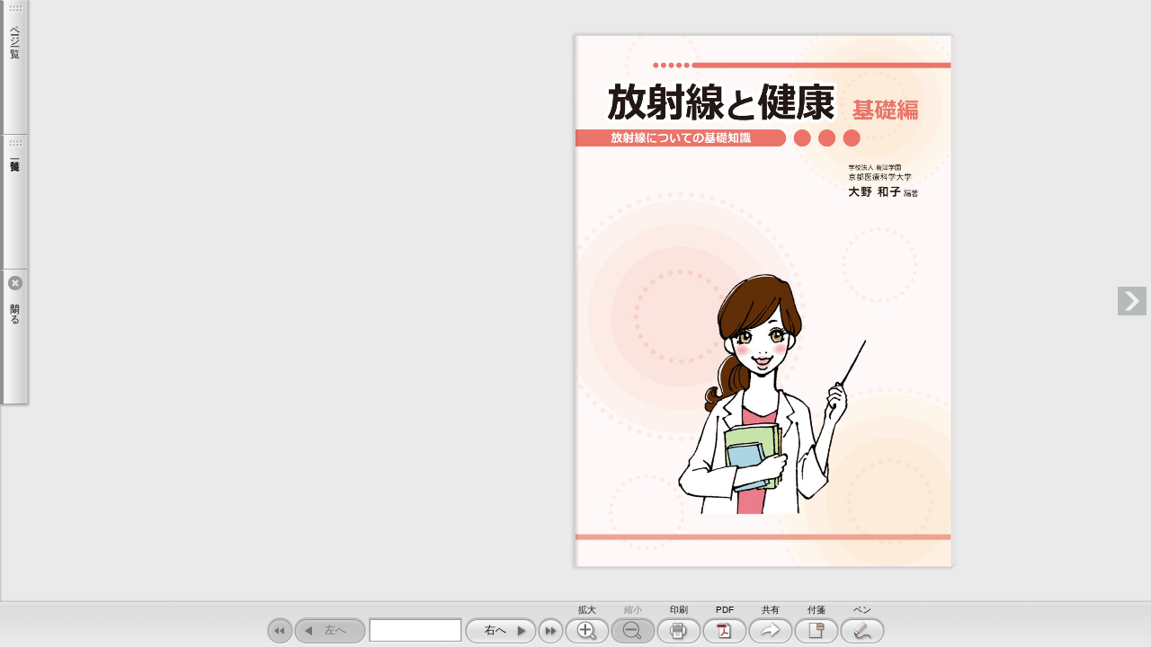

--- FILE ---
content_type: text/html
request_url: https://radiation-protection.jp/digitalbook/kiso/
body_size: 1619
content:
<!DOCTYPE html PUBLIC "-//W3C//DTD XHTML 1.0 Strict//EN" "http://www.w3.org/TR/xhtml1/DTD/xhtml1-strict.dtd">
<html xmlns="http://www.w3.org/1999/xhtml" xml:lang="ja" lang="ja" xmlns:og="http://ogp.me/ns#">
    <head>
        <meta http-equiv="content-type" content="text/html; charset=utf-8" />
        <meta http-equiv="Pragma" content="no-cache" />
        <meta http-equiv="cache-control" content="no-cache, no-store" />
        <meta http-equiv="expires" content="0" />
        <meta property="og:title" content="放射線と健康　基礎編" />
        <meta property="og:type" content="website" />
        <meta property="og:description" content="" />
        <title>放射線と健康　基礎編</title>
	
	<script type="text/javascript" src="flipper3js/tcoredirector.js"></script>
        <script type="text/javascript" src="flipper3js/redirector.js"></script>
        <script type="text/javascript" src="flipper3js/html5_redirect_functions.js"></script>
        <script type="text/javascript" src="flipper3js/html5_redirector.js"></script>
        <script type="text/javascript" src="swfobject/swfobject.js"></script>
        <script type="text/javascript" src="swfaddress/swfaddress.js"></script>
        <script type="text/javascript" src="flipper3js/flipper3util.js"></script>

        <script language="JavaScript" type="text/javascript">
          var targetFPVersion = '9,0,20';
          var fp_major = targetFPVersion.split(',')[0]
          var fp_minor = targetFPVersion.split(',')[1]
          var fp_rev = targetFPVersion.split(',')[2]
	        var requestedVer = new deconcept.PlayerVersion([fp_major,fp_minor,fp_rev]);
	        var installedVer = deconcept.SWFObjectUtil.getPlayerVersion();
	        if (installedVer.versionIsValid(requestedVer)) {
	        } else {
		        try{
        	       redirecthtml5("");
                }catch(error){
                }
	        }
        </script>


        <style type="text/css">
            /* hide from ie on mac */
            html {
                height: 100%;
                overflow: hidden;
            }
            #content {
                height: 100%;
            }
            /* end hide */
            body {
                height: 100%;
                margin: 0;
                padding: 0;
                background: #FFFFFF;
                font: 76% Arial, sans-serif;
            }
        </style>

        
        

        

    </head>
    <body>
        <div id="content">
        <h1>放射線と健康　基礎編</h1>
        <p>ページ数：8</p>
        <p>Flash Playerが無効またはバージョンが古いため閲覧できません。<br><a href="http://www.adobe.com/go/getflashplayer" target=_blank style="color:red">こちら</a>から、Flash Playerの実行許可または最新バージョンのダウンロードをしてください。</p>
        <img src="page1/thumbnail.jpg" alt="page 1 thumbnail"/>
        <p>目次</p>
<ul>
<li><a href="pageindices/index1.html">01_kiso_h01</a></li>
<li><a href="pageindices/index2.html">02_kiso_h02</a></li>
<li><a href="pageindices/index3.html">03_kiso_p01</a></li>
<li><a href="pageindices/index4.html">04_kiso_p02</a></li>
<li><a href="pageindices/index5.html">05_kiso_p03</a></li>
<li><a href="pageindices/index6.html">06_kiso_p04</a></li>
<li><a href="pageindices/index7.html">07_kiso_h03</a></li>
<li><a href="pageindices/index8.html">08_kiso_h04</a></li>
</ul><p>ページ
<a href="pageindices/index1.html">1</a>
<a href="pageindices/index2.html">2</a>
<a href="pageindices/index3.html">3</a>
<a href="pageindices/index4.html">4</a>
<a href="pageindices/index5.html">5</a>
<a href="pageindices/index6.html">6</a>
<a href="pageindices/index7.html">7</a>
<a href="pageindices/index8.html">8</a>
</p>

        </div>
        <script type="text/javascript">
        // <![CDATA[
            var r='';if(location.href.indexOf('http://127.0.0.1')==0){r='?c='+Math.floor(new Date().getTime()/1000)};
            var so = new SWFObject('skin.swf'+r, 'skin', '100%', '100%', '9,0,20', '#ffffff');
            so.useExpressInstall('swfobject/expressinstall.swf');
            so.addVariable("bookPath", "");
            so.addVariable("page", "1");
            so.addVariable("pageTracker","false");
            so.addVariable("highlightwords",getDecodeHighlightwords(document.location.search));
            so.addParam('allowfullscreen','true');
            so.write('content');
        // ]]>
        </script>

        
        

    </body>
</html>


--- FILE ---
content_type: text/html
request_url: https://radiation-protection.jp/digitalbook/kiso/html5.html
body_size: 8899
content:
<!DOCTYPE html>
<html>
<head>
<meta charset="UTF-8">
<meta http-equiv="X-UA-Compatible" content="IE=edge">
<meta http-equiv="Pragma" content="no-cache">
<meta http-equiv="cache-control" content="no-cache, no-store">
<meta http-equiv="expires" content="0">

<title>放射線と健康　基礎編</title>


<script type="text/javascript" src="flipper3js/redirector.js"></script>




<link rel="stylesheet" href="./html5/css/skin.css?c=201842061102568381" type="text/css" media="screen">
<link rel="stylesheet" href="./html5/css/print.css?c=201842061102568381" type="text/css" media="print">
<link rel="stylesheet" href="./html5/css/theme.css?c=201842061102568381" type="text/css" media="screen">
<link rel="stylesheet" href="./html5/css/design.css?c=201842061102568381" type="text/css" media="screen">
<!--
<link rel="stylesheet" href="./html5custom/css/custom.css?c=201842061102568381" type="text/css" media="screen">
-->




<script src="./html5/js/lwUACheck.js" type="text/javascript" charset="utf-8"></script>
<script src="./html5/js/jquery-1.11.3.min.js" type="text/javascript" charset="utf-8"></script>
<script src="./html5/js/jquery.nicescroll.min.js" type="text/javascript" charset="utf-8"></script>
<script src="./html5/js/jquery.lazyload.min.js" type="text/javascript" charset="utf-8"></script>
<script src="./html5/js/jquery.xml2json.js" type="text/javascript" charset="utf-8"></script>

<script src="./html5/js/rgbcolor.js" type="text/javascript" charset="utf-8"></script>

<script src="./html5/extensionlinkhandler.js" type="text/javascript" charset="utf-8"></script>
<script src="./html5/pagechangehandler.js" type="text/javascript" charset="utf-8"></script>

<script language="JavaScript" type="text/javascript">
    var isLibra = false;
    var scormScoreKind;
    function checkScorm() {

        if (location.href.match(/s=12/)) {
            scormScoreKind = "1.2";
        } else if (location.href.match(/s=2004/)) {
            scormScoreKind = "2004";
        } else if (location.href.match(/s=score/)){
            scormScoreKind = "score";
        }
        if (scormScoreKind){
            document.write("<scr" + "ipt type='text/javascript' src='./html5/js/sscontrol.min.js'></scr" + "ipt>");
        }else{
            scormScoreKind = ''
        }

    }
    
    function scormInitilaized(){
        if (location.href.match(/s=12/)) {
            scormSetValue("cmi.core.lesson_status", "completed");
            SCOCommit();
        } else if (location.href.match(/s=2004/)) {
            scormSetValue("cmi.success_status", "passed");
            scormSetValue("cmi.completion_status", "completed");
            SCOCommit();
        }
    }

    function scormSetValue(model, value) {
        var result = scormCommand("LMSSetValue", model + "," + value);
        return result;
    }

    checkScorm();
</script>


<style>
    [v-cloak] { display:none }
</style>


<script>
$(function(){
});
</script>
</head>
<body>
<!--version 4.5.0-72 -->


<div id="flipper-app" class="header-space footer-space leftside-space rightside-space" bookpath="./">
    
    <div id="flipper-component">
        <component v-bind:is="view" v-ref:view></component>
    </div>
</div>


<div id="skin" v-cloak>

    <div id="header" class="noprintpage">
        <div id="header-color">
            <!--
            <iframe width="100%" height="100%" src="./html5header.html?c=201842061102568381" hspace="0" vspace="0" marginheight="0" marginwidth="0" border="0" frameborder="0" framespacing="0" scrolling="no"></iframe>
            -->
        </div>
    </div>

    <div id="leftside" class="noprintpage sidebar header-space footer-space">
        
    </div>

    <div id="rightside" class="noprintpage sidebar header-space footer-space">
        
    </div>

    <div id="bottomside" class="noprintpage">
        
    </div>

    <div id="footer" class="noprintpage bottomside-space">
        <div id="footer-color">
            <ul id="footer-mainlist" class="footer-list" v-bind:style="{visibility:isSkinInitialized ? 'visible' : 'hidden'}" v-show="isToolbarOpen">
                <li id="search" class="box" v-if="soSearch">
                    <div id="searchform">
                        
                        <form onsubmit="return false">
                            <input id="search-keyword" type="text" value="" v-model="searchString" v-on:keyup.enter="searchText">
                            <div id="search-clear-outer" v-on:click="searchClear" v-show="searchString.length">
                                <div id="search-clear" class="icon"></div>
                            </div>
                            
                            
                            <div id="search-btn" class="btn-bg footer-btn" v-on:click="searchText" v-on:mouseover="buttonMouseOver($event)" v-on:mouseleave="buttonMouseLeave($event)">
                                <div class="btn color-btn">
                                    <span class="icon btn-icon"></span>
                                </div>
                            </div>
                        </form>
                    </div>
                </li>

                <li id="list" class="box" v-if="showList && !showListTab">
                    <div id="list-btn" class="btn-bg footer-btn" v-on:click="onListButtonClick" v-bind:class="{active:isListOpen}" v-on:mouseover="buttonMouseOver($event)" v-on:mouseleave="buttonMouseLeave($event)">
                        <div class="btn color-btn">
                            <span class="icon btn-icon"></span>
                            <span class="btn-label">{{words.List}}</span>
                        </div>
                    </div>
                </li>

                <li id="fliplmax" class="box" v-if="bookViewLength>1">
                    <div id="fliplmax-btn" class="btn-bg footer-btn" value="filpL" v-on:click="flipLMax" v-on:mouseover="buttonMouseOver($event)" v-on:mouseleave="buttonMouseLeave($event)" v-bind:class="{disabled:visibilityFooterFlipL == 'hidden'}">
                        <div class="btn color-btn">
                            <span class="icon btn-icon"></span>
                            <span class="btn-label">{{words.FlipLMax}}</span>
                        </div>
                    </div>
                </li>
                <li id="flipl" class="box" v-if="bookViewLength>1">
                    <div id="flipl-btn" class="btn-bg footer-btn" value="filpL" v-on:click="flipL" v-on:mouseover="buttonMouseOver($event)" v-on:mouseleave="buttonMouseLeave($event)" v-bind:class="{disabled:visibilityFooterFlipL == 'hidden'}">
                        <div class="btn color-btn">
                            <span class="icon btn-icon"></span>
                            <span class="btn-label">{{words.FlipL}}</span>
                        </div>
                    </div>
                </li>
                <li id="flippage" class="box" v-if="soPageIndicate">
                    <form onsubmit="return false">
                        <input id="flippage-word" type="text" value="" v-model="pageIndicateValue" title="{{activePageLabel}}" v-on:keyup.enter="gotoTargetLabel">
                    </form>
                </li>
                <li id="flipr" class="box" v-if="bookViewLength>1">
                    <div id="flipr-btn" class="btn-bg footer-btn" value="filpR" v-on:click="flipR" v-on:mouseover="buttonMouseOver($event)" v-on:mouseleave="buttonMouseLeave($event)" v-bind:class="{disabled:visibilityFooterFlipR == 'hidden'}">
                        <div class="btn color-btn">
                            <span class="icon btn-icon"></span>
                            <span class="btn-label">{{words.FlipR}}</span>
                        </div>
                    </div>
                </li>
                <li id="fliprmax" class="box" v-if="bookViewLength>1">
                    <div id="fliprmax-btn" class="btn-bg footer-btn" value="filpR" v-on:click="flipRMax" v-on:mouseover="buttonMouseOver($event)" v-on:mouseleave="buttonMouseLeave($event)" v-bind:class="{disabled:visibilityFooterFlipR == 'hidden'}">
                        <div class="btn color-btn">
                            <span class="icon btn-icon"></span>
                            <span class="btn-label">{{words.FlipRMax}}</span>
                        </div>
                    </div>
                </li>
                <li id="zoomin" class="box" v-if="true">
                    <div id="zoomin-btn" class="btn-bg footer-btn" value="zoomin" v-on:click="zoomin" v-on:mouseover="buttonMouseOver($event)" v-on:mouseleave="buttonMouseLeave($event)" v-bind:class="{disabled:isMaxScale}">
                        <div class="btn color-btn">
                            <span class="icon btn-icon"></span>
                            <span class="btn-label">{{words.Zoomin}}</span>
                        </div>
                    </div>
                </li>
                <li id="zoomout" class="box" v-if="true">
                    <div id="zoomout-btn" class="btn-bg footer-btn" value="zoomout" v-on:click="zoomout" v-on:mouseover="buttonMouseOver($event)" v-on:mouseleave="buttonMouseLeave($event)" v-bind:class="{disabled:isMinScale}">
                        <div class="btn color-btn">
                            <span class="icon btn-icon"></span>
                            <span class="btn-label">{{words.Zoomout}}</span>
                        </div>
                    </div>
                </li>
                <li id="print" class="box" v-if="allowPrint">
                    <div id="print-btn" class="btn-bg footer-btn" value="print" v-on:click="print" v-on:mouseover="buttonMouseOver($event)" v-on:mouseleave="buttonMouseLeave($event)">
                        <div class="btn color-btn">
                            <span class="icon btn-icon"></span>
                            <span class="btn-label">{{words.Print}}</span>
                        </div>
                    </div>
                </li>
                <li id="listpdf" class="box" v-if="soPdf">
                    <div id="listpdf-btn" class="btn-bg footer-btn" v-on:click="onPdfButtonClick" v-bind:class="{active:isPdfOpen}" v-on:mouseover="buttonMouseOver($event)" v-on:mouseleave="buttonMouseLeave($event)">
                        <div class="btn color-btn">
                            <span class="icon btn-icon"></span>
                            <span class="btn-label">{{words.Pdf}}</span>
                        </div>
                    </div>
                </li>
                <li id="share" class="box" v-if="soShare || soEmbedHtml">
                    <div id="share-btn" class="btn-bg footer-btn" v-on:click="onShareButtonClick" v-bind:class="{active:isShareOpen}" v-on:mouseover="buttonMouseOver($event)" v-on:mouseleave="buttonMouseLeave($event)">
                        <div class="btn color-btn">
                            <span class="icon btn-icon"></span>
                            <span class="btn-label">{{words.Share}}</span>
                        </div>
                    </div>
                </li>
                <li id="text" class="box" v-if="soTextSelect">
                    <div id="text-btn" class="btn-bg footer-btn" v-on:click="onTextButtonClick" v-bind:class="{active:isTextOpen}" v-on:mouseover="buttonMouseOver($event)" v-on:mouseleave="buttonMouseLeave($event)">
                        <div class="btn color-btn">
                            <span class="icon btn-icon"></span>
                            <span class="btn-label">{{words.Text}}</span>
                        </div>
                    </div>
                </li>
                <li id="fusen" class="box" v-if="allowMemo">
                    <div id="fusen-btn" class="btn-bg footer-btn" v-on:click="onFusenButtonClick" v-bind:class="{active:isFusenOpen}" v-on:mouseover="buttonMouseOver($event)" v-on:mouseleave="buttonMouseLeave($event)">
                        <div class="btn color-btn">
                            <span class="icon btn-icon"></span>
                            <span class="btn-label">{{words.Fusen}}</span>
                        </div>
                    </div>
                </li>
                <li id="tegaki" class="box" v-if="allowMemo">
                    <div id="tegaki-btn" class="btn-bg footer-btn" v-on:click="onTegakiButtonClick" v-bind:class="{active:isTegakiOpen}" v-on:mouseover="buttonMouseOver($event)" v-on:mouseleave="buttonMouseLeave($event)">
                        <div class="btn color-btn">
                            <span class="icon btn-icon"></span>
                            <span class="btn-label">{{words.Tegaki}}</span>
                        </div>
                    </div>
                </li>
            </ul>

            <ul id="footer-tegakilist" class="footer-list" v-if="isTegakiOpen && !isToolbarOpen">

                <li id="tegaki-color" class="box">
                    <div id="tegaki-color-btn" class="btn-bg footer-btn" v-on:click="onTegakiColorButtonClick" v-on:mouseover="buttonMouseOver($event)" v-on:mouseleave="buttonMouseLeave($event)">
                        <div class="btn">
                            <span class="btn-icon">
                                <span class="color-box-bg">
                                    <span class="color-box">
                                        <span class="thickness" v-bind:class="tegakiData.thicknessType" v-bind:style="{backgroundColor: tegakiData.color }"></span>
                                    </span>
                                </span>
                            </span>
                        </div>
                    </div>
                </li>
                <li id="tegaki-pen" class="box">
                    <div id="tegaki-pen-btn" class="btn-bg footer-btn" v-on:click="onTegakiPenButtonClick" v-bind:class="{active:!isTegakiEraserLineOpen}" v-on:mouseover="buttonMouseOver($event)" v-on:mouseleave="buttonMouseLeave($event)">
                        <div class="btn color-btn">
                            <span class="btn-icon icon" v-bind:class="{curve:tegakiData.stroke == 'curve', straightline:tegakiData.stroke == 'straightline'}"></span>
                            <span class="btn-label" v-show="tegakiData.stroke == 'straightline'">{{words.StrokeStraightline}}</span>
                            <span class="btn-label" v-show="tegakiData.stroke != 'straightline'">{{words.StrokeCurve}}</span>
                        </div>
                    </div>
                </li>

                <li id="tegaki-eraser-line" class="box">
                    <div id="tegaki-eraser-line-btn" class="btn-bg footer-btn" v-on:click="onTegakiEraserLineButtonClick" v-bind:class="{active:isTegakiEraserLineOpen}" v-on:mouseover="buttonMouseOver($event)" v-on:mouseleave="buttonMouseLeave($event)">
                        <div class="btn color-btn">
                            <span class="icon btn-icon"></span>
                            <span class="btn-label">{{words.Eraser}}</span>
                        </div>
                    </div>
                </li>
                <li id="tegaki-eraser-all" class="box">
                    <div id="tegaki-eraser-all-btn" class="btn-bg footer-btn" v-on:click="onTegakiEraserAllButtonClick" v-on:mouseover="buttonMouseOver($event)" v-on:mouseleave="buttonMouseLeave($event)">
                        <div class="btn color-btn">
                            <span class="icon btn-icon"></span>
                            <span class="btn-label">{{words.EraserAll}}</span>
                        </div>
                    </div>
                </li>

                <li id="tegakilist-close" class="box">
                    <div id="tegakilist-close-btn" class="btn-bg footer-btn" v-on:click="onClickTegakiClose" v-on:mouseover="buttonMouseOver($event)" v-on:mouseleave="buttonMouseLeave($event)">
                        <div class="btn color-btn">
                            <span class="icon btn-icon"></span>
                            <span class="btn-label">{{words.Close}}</span>
                        </div>
                    </div>
                </li>
            </ul>
        </div>
    </div>

    
    <div transition="slide" id="list-slidemenu" class="noprintpage slidemenu header-space footer-space leftside-space" v-show="isListOpen" v-bind:class="{'slidemenu-titlebar-high':showListSegmented, 'show-segmented':showListSegmented}">
        <div class="slidemenu-titlebar" v-if="showList">
            <div class="slidemenu-titlebar-inner">
                <div class="segmented">
                    <label id="textindex-btn" data-type="textindex" v-if="soTextIndex">
                        <span class="btn-bg segmented-btn" v-on:click="onTextIndexButtonClick" v-bind:class="{active:isTextIndexOpen}" v-on:mouseover="buttonMouseOver($event)" v-on:mouseleave="buttonMouseLeave($event)">
                             <div class="btn color-btn">
                                <span class="icon btn-icon"></span>
                                <span class="btn-label">{{words.Textindex}}</span>
                             </div>
                        </span>
                    </label>
                    <label id="thumbnail-btn" data-type="thumbnail" v-if="soVisualIndex">
                        <span class="btn-bg segmented-btn" v-on:click="onThumbnailButtonClick" v-bind:class="{active:isThumbnailOpen}" v-on:mouseover="buttonMouseOver($event)" v-on:mouseleave="buttonMouseLeave($event)">
                             <div class="btn color-btn">
                                 <span class="icon btn-icon"></span>
                                <span class="btn-label">{{words.Thumbnail}}</span>
                             </div>
                        </span>
                    </label>
                    <label id="fusenlist-btn" data-type="fusen" v-if="soFusenIndex">
                        <span class="btn-bg segmented-btn" v-on:click="onFusenListButtonClick" v-bind:class="{active:isFusenListOpen}" v-on:mouseover="buttonMouseOver($event)" v-on:mouseleave="buttonMouseLeave($event)">
                             <div class="btn color-btn">
                                <span class="icon btn-icon"></span>
                                <span class="btn-label">{{words.FusenList}}</span>
                             </div>
                        </span>
                    </label>
                </div>
            </div>
            <div class="btn-bg slidemenu-close-btn" v-if="showList" v-on:mouseover="buttonMouseOver($event)" v-on:mouseleave="buttonMouseLeave($event)" v-on:click="isListOpen = false">
                <div class="btn color-btn">
                    <span class="icon btn-icon"></span>
                    <span class="btn-label">{{words.Close}}</span>
                </div>
            </div>
        </div>

        <div class="scroll-inner">
            
            <script type="text/x-template" id="visual-index">
                <li class="tile slide" v-if="$root.isChirashi">
                    <div class="tile-inner slide">
                        <div class="tile-content loading" v-touch:tap="onClick">
                            <div class="tile-image" v-bind:class="{in:isRollOverPage}" v-on:mouseover="onRollOverPage" v-on:mouseout="onRollOutPage">
                                <img class="thumbnail lazy" v-bind:data-original="model.path" src="./html5/images/transparent.gif" alt="thumbnail image">
                                <img v-if="isCheck" class="check" src="./html5/images/scormscorecheck.png" alt="scorm check image">

                                <div class="tile-over-icon" v-show="$root.isPdfOpen || isRollOverL" v-if="model.page>0 && $root.soPdfType == 'page'" >
                                    <a v-show="!$root.isPdfOpen"
                                       class="tile-btn pagepdf-btn btn-bg"
                                       v-bind:class="{'large':$root.isPdfOpen}"
                                       href="{{$root.bookpath}}pdf/{{model.page}}.pdf"
                                       target="_blank"
                                       v-on:mouseover="$root.buttonMouseOver($event)"
                                       v-on:mouseleave="$root.buttonMouseLeave($event)">
                                        <div class="color-item">
                                            <span class="icon"></span>
                                        </div>
                                    </a>
                                    <div v-show="$root.isPdfOpen"
                                         class="tile-btn pagepdf-btn btn-bg"
                                         v-bind:class="{'large':$root.isPdfOpen}">
                                        <div class="color-item">
                                            <span class="icon"></span>
                                        </div>
                                    </div>
                                </div>
                            </div>
                            <div class="tile-label" v-bind:style="{visibility:$root.soVisualIndexLabel ? 'visible' : 'hidden'}" title="{{model.label}}">{{model.label}}</div>
                        </div>
                    </div>
                </li>

                <li v-else>
                    <div class="tile left">
                        <div class="tile-content loading" v-on:click="onClickLeft">
                            <div class="tile-image" v-bind:class="{in:isRollOverL}" v-on:mouseover="onRollOverLeft" v-on:mouseout="onRollOutLeft">
                                <img class="thumbnail lazy" v-if="model.l.page>0" v-bind:data-original="model.l.path" src="./html5/images/transparent.gif" alt="thumbnail image">
                                <img v-if="isLeftCheck" class="check" src="./html5/images/scormscorecheck.png" alt="scorm check image">
                                <div class="tile-over-icon" v-show="$root.isPdfOpen" v-if="model.l.page>0 && $root.soPdfType == 'page'" >
                                    <a v-show="!$root.isPdfOpen"
                                       class="tile-btn pagepdf-btn btn-bg"
                                       v-bind:class="{'large':$root.isPdfOpen}"
                                       href="{{$root.bookpath}}pdf/{{model.l.page}}.pdf"
                                       target="_blank"
                                       v-on:mouseover="$root.buttonMouseOver($event)"
                                       v-on:mouseleave="$root.buttonMouseLeave($event)">
                                        <div class="color-item">
                                            <span class="icon"></span>
                                        </div>
                                    </a>
                                    <div v-show="$root.isPdfOpen"
                                         class="tile-btn pagepdf-btn btn-bg"
                                         v-bind:class="{'large':$root.isPdfOpen}">
                                        <div class="color-item">
                                            <span class="icon"></span>
                                        </div>
                                    </div>
                                </div>
                            </div>
                            <div class="tile-label" v-if="model.l.page>0" v-bind:style="{visibility:$root.soVisualIndexLabel ? 'visible' : 'hidden'}">{{model.l.label}}</div>
                        </div>
                    </div>

                    <div class="tile right">
                        <div class="tile-content loading" v-on:click="onClickRight">
                            <div class="tile-image" v-bind:class="{in:isRollOverR}" v-on:mouseover="onRollOverRight" v-on:mouseout="onRollOutRight">
                                <img class="thumbnail lazy" v-if="model.r.page>0" v-bind:data-original="model.r.path" src="./html5/images/transparent.gif" alt="thumbnail image">
                                <img v-if="isRightCheck" class="check" src="./html5/images/scormscorecheck.png" alt="scorm check image">
                                <div class="tile-over-icon" v-show="$root.isPdfOpen" v-if="model.r.page>0 && $root.soPdfType == 'page'">
                                    <a v-show="!$root.isPdfOpen"
                                       class="tile-btn pagepdf-btn btn-bg"
                                       v-bind:class="{'large':$root.isPdfOpen}"
                                       href="{{$root.bookpath}}pdf/{{model.r.page}}.pdf"
                                       target="_blank"
                                       v-bind:style="$root.buttonColorStyle('item')"
                                       v-on:mouseover="$root.buttonMouseOver($event)"
                                       v-on:mouseleave="$root.buttonMouseLeave($event)">
                                        <div class="color-item">
                                            <span class="icon"></span>
                                        </div>
                                    </a>
                                    <div v-show="$root.isPdfOpen"
                                         class="tile-btn pagepdf-btn btn-bg"
                                         v-bind:class="{'large':$root.isPdfOpen}">
                                        <div class="color-item">
                                            <span class="icon"></span>
                                        </div>
                                    </div>
                                </div>
                            </div>
                            <div class="tile-label" v-if="model.r.page>0" v-bind:style="{visibility:$root.soVisualIndexLabel ? 'visible' : 'hidden'}" title="{{model.r.label}}">{{model.r.label}}</div>
                        </div>
                    </div>
                </li>
            </script>

            <div id="thumbnail-list" data-init="true" class="scroll-area" v-show="isThumbnailOpen">
                <div class="scroll-content">
                    <ul class="tilelist">
                        <visualindex-row v-for="v in filterdVisualIndexArray" track-by="$index" v-bind:model="v"></visualindex-row>
                    </ul>
                    <div v-if="filterdVisualIndexArray.length < visualIndexArray.length" class="more-btn btn-bg" v-on:click="onClickMoreThumbnail" v-on:mouseover="buttonMouseOver($event)" v-on:mouseleave="buttonMouseLeave($event)">
                        <div class="btn color-item">
                            {{words.More}}
                        </div>
                    </div>
                </div>
            </div>
            

            
            <script type="text/x-template" id="textindex-template">
                <li>
                    <div class="item btn-bg"
                         v-on:click="toggle"
                         v-bind:class="[isFolder ? 'folder' : 'file', open ? 'open' : 'close']"
                         v-on:mouseover="$root.buttonMouseOver($event)"
                         v-on:mouseleave="$root.buttonMouseLeave($event)">
                        <div class="btn color-item">
                            <span class="tree-icon"><span class="icon"></span></span>
                            <span class="tree-label">{{{replaceNewline(model.name)}}}</span>
                            <span v-if="$root.soTextIndexLabel" class="tree-count">{{$root.page2Label(model.pagenum)}}</span>
                        </div>
                    </div>
                    <ul v-show="open" v-if="isFolder && model.menu.length>0">
                        <textindex-item v-for="m in model.menu" v-bind:model="m" v-bind:open="$root.soTextIndexTreeOpen"></textindex-item>
                    </ul>
                    <ul v-show="open" v-if="isFolder && isSingleChild">
                        <textindex-item v-bind:model="model.menu" v-bind:open="$root.soTextIndexTreeOpen"></textindex-item>
                    </ul>
                </li>
            </script>

            <div id="textindex-list" class="scroll-area" v-show="isTextIndexOpen">
                <ul id="textindex-tree" class="scroll-content tree">
                    
                    <textindex-item v-if="!isMenuXmlRootArray" v-bind:model="treeData" v-bind:open="$root.soTextIndexTreeOpen"></textindex-item>
                    
                    <textindex-item v-if="isMenuXmlRootArray" v-for="model in treeData" v-bind:model="model" v-bind:open="$root.soTextIndexTreeOpen"></textindex-item>
                </ul>
            </div>
            

            
            <script type="text/x-template" id="fusenlist-template">
                <li v-bind:class="model.colorClassName">
                    <div class="item btn-bg"
                         v-touch:tap="onClickFusenData"
                         v-on:mouseover="$root.buttonMouseOver($event)"
                         v-on:mouseleave="$root.buttonMouseLeave($event)">
                        <div class="btn color-item">
                            <span class="tree-icon">
                                <span class="fusen-box-bg"></span>
                            </span>
                            <span class="tree-label">{{model.text}}</span>
                            <span v-if="$root.soFusenIndexLabel" class="tree-count">{{$root.pageId2Label(model.pageId)}}</span>
                        </div>
                    </div>
                </li>
            </script>

            <div id="fusen-list" class="scroll-area" v-show="isFusenListOpen">
                <ul id="fusen-tree" class="scroll-content tree">
                    <fusenlist-item v-for="model in fusenListDataArray | orderBy fusenListSort" v-bind:model="model"></fusenlist-item>
                </ul>
            </div>
            
        </div>
    </div>
    


    
    <div transition="slide" id="pdf-slidemenu" class="noprintpage slidemenu header-space footer-space leftside-space" v-show="isPdfOpen">
        <div class="slidemenu-titlebar">
            <div class="btn-bg slidemenu-close-btn" v-on:mouseover="buttonMouseOver($event)" v-on:mouseleave="buttonMouseLeave($event)" v-on:click="isPdfOpen = false">
                <div class="btn color-btn">
                    <span class="icon btn-icon"></span>
                    <span class="btn-label">{{words.Close}}</span>
                </div>
            </div>
        </div>

        <div class="scroll-inner">
            <div id="pdf-thumbnail-list" data-init="true" class="scroll-area">
                <div class="scroll-content">
                    <ul class="tilelist">
                        <visualindex-row v-for="v in filterdVisualIndexPdfArray" track-by="$index" v-bind:model="v"></visualindex-row>
                    </ul>
                    <div v-if="filterdVisualIndexPdfArray.length < visualIndexArray.length" class="more-btn btn-bg" v-on:click="onClickMorePdfThumbnail" v-on:mouseover="buttonMouseOver($event)" v-on:mouseleave="buttonMouseLeave($event)">
                        <div class="btn color-item">
                            {{words.More}}
                        </div>
                    </div>
                </div>
            </div>
        </div>
    </div>
    

    
    <div transition="slide" id="search-slidemenu" class="noprintpage slidemenu header-space footer-space leftside-space" v-show="isSearchOpen">
        <div class="slidemenu-titlebar">
            <div class="btn-bg slidemenu-close-btn" v-on:mouseover="buttonMouseOver($event)" v-on:mouseleave="buttonMouseLeave($event)" v-on:click="isSearchOpen = false">
                <div class="btn color-btn">
                    <span class="icon btn-icon"></span>
                    <span class="btn-label">{{words.Close}}</span>
                </div>
            </div>
        </div>
        <div class="scroll-inner">
            <div id="search-list" class="scroll-area">
                <div class="scroll-content">
                    <div class="search-form">
                        <label class="search-option-label">{{words.SearchType}}</label>
                        <span class="saerch-option">
                            <label class="radio">
                                <input type="radio" name="search-option-and" value="and" v-model="checkedSearchOption" v-on:change="changeSearchType"><span class="radio-name">{{words.SearchAnd}}</span>
                            </label>
                            <label class="radio">
                                <input type="radio" name="examplecheck" value="or" v-model="checkedSearchOption" v-on:change="changeSearchType"><span class="radio-name">{{words.SearchOr}}</span>
                            </label>
                        </span>
                    </div>
                    <div id="nomatch" v-show="!searchResultArray.length">{{words.SearchResultNomatch}}</div>
                    <ul id="search-result">
                        <li v-for="s in filterdSearchResultArray | orderBy 'page'">
                            <div class="btn-bg item" v-on:click="onClickSearchResult(s.page)" v-on:mouseover="buttonMouseOver($event)" v-on:mouseleave="buttonMouseLeave($event)">
                                <div class="btn color-item">
                                    <div class="res-icon"><span class="icon"></span></div>
                                    <span class="res-data">{{s.before}}<span class="res-hit">{{s.text}}</span>{{s.behind}}</span>
                                    <span class="res-page">{{s.label}}</span>
                                </div>
                            </div>
                        </li>
                    </ul>

                    <div v-if="filterdSearchResultArray.length < searchResultArray.length" class="btn-bg more-btn" v-on:click="onClickMoreSearchResult" v-on:mouseover="buttonMouseOver($event)" v-on:mouseleave="buttonMouseLeave($event)">
                        <div class="btn color-item">{{words.More}}</div>
                    </div>
                </div>
            </div>
        </div>
    </div>
    

    
    <div transition="slide" id="share-slidemenu" class="noprintpage slidemenu header-space footer-space leftside-space" v-show="isShareOpen">
        <div class="slidemenu-titlebar">
            <div class="slidemenu-close-btn btn-bg" v-on:mouseover="buttonMouseOver($event)" v-on:mouseleave="buttonMouseLeave($event)" v-on:click="isShareOpen = false">
                <div class="btn color-btn">
                    <span class="icon btn-icon"></span>
                    <span class="btn-label">{{words.Close}}</span>
                </div>
            </div>
        </div>

        <div class="scroll-inner">
            <div id="share-list" class="scroll-area">
                <div class="scroll-content">

                    <div class="share-message share-area" v-if="soShare || soTextSelect">
                        <span class="icon"></span>
                        <span class="label">{{words.ShareMessage}}</span>
                    </div>

                    <div id="share-url" class="share-area" v-if="soShare">
                        <label id="share-url-label" class="textarea-label" for="share-url"><span class="label-label">{{words.ShareUrl}}</span></label>
                        <textarea id="share-url-textarea" name="share-url" rows="6" placeholder="" readonly="readonly" onclick="this.select()" v-model="selectedAreaUrl"></textarea>
                    </div>

                    <ul v-if="soShare">
                        <li id="line" class="box" v-if="soSNSLine">
                            <div id="line-btn" class="share-btn btn-bg" v-on:click="onClickLine" v-on:mouseover="buttonMouseOver($event)" v-on:mouseleave="buttonMouseLeave($event)">
                                <div class="btn color-item">
                                    <span class="icon btn-icon"></span>
                                    
                                </div>
                            </div>
                        </li>
                        <li id="twitter" class="box" v-if="soSNSTwitter">
                            <div id="twitter-btn" class="share-btn btn-bg" v-on:click="onClickTwitter" v-on:mouseover="buttonMouseOver($event)" v-on:mouseleave="buttonMouseLeave($event)">
                                <div class="btn color-item">
                                    <span class="icon btn-icon"></span>
                                    
                                </div>
                            </div>
                        </li>
                        <li id="facebook" class="box" v-if="soSNSFaceBook">
                            <div id="facebook-btn" class="share-btn btn-bg" v-on:click="onClickFacebook" v-on:mouseover="buttonMouseOver($event)" v-on:mouseleave="buttonMouseLeave($event)">
                                <div class="btn color-item">
                                    <span class="icon btn-icon"></span>
                                    
                                </div>
                            </div>
                        </li>
                        <li id="mail" class="box" v-if="soSNSMail">
                            <div id="mail-btn" class="share-btn btn-bg" v-on:click="onClickMail" v-on:mouseover="buttonMouseOver($event)" v-on:mouseleave="buttonMouseLeave($event)">
                                <div class="btn color-item">
                                    <span class="icon btn-icon"></span>
                                    
                                </div>
                            </div>
                        </li>
                        <li id="hatena" class="box" v-if="soSNSHatena">
                            <div id="hatena-btn" class="share-btn btn-bg" v-on:click="onClickHatena" v-on:mouseover="buttonMouseOver($event)" v-on:mouseleave="buttonMouseLeave($event)">
                                <div class="btn color-item">
                                    <span class="icon btn-icon"></span>
                                    
                                </div>
                            </div>
                        </li>
                        <li id="googleplus" class="box" v-if="soSNSGooglePlus">
                            <div id="googleplus-btn" class="share-btn btn-bg" v-on:click="onClickGooglePlus" v-on:mouseover="buttonMouseOver($event)" v-on:mouseleave="buttonMouseLeave($event)">
                                <div class="btn color-item">
                                    <span class="icon btn-icon"></span>
                                    
                                </div>
                            </div>
                        </li>
                        <li id="linkedin" class="box" v-if="soSNSLinkedIn">
                            <div id="linkedin-btn" class="share-btn btn-bg" v-on:click="onClickLinkedIn" v-on:mouseover="buttonMouseOver($event)" v-on:mouseleave="buttonMouseLeave($event)">
                                <div class="btn color-item">
                                    <span class="icon btn-icon"></span>
                                    
                                </div>
                            </div>
                        </li>
                    </ul>

                    <div id="share-embed" class="share-area" v-if="soEmbedHtml">
                        <label id="share-embed-label" class="textarea-label" for="share-embed"><span class="label-label">{{words.ShareEmbed}}</span></label>
                        <textarea id="share-embed-textarea" name="share-embed" rows="8" placeholder="" readonly="readonly" onclick="this.select()" v-model="selectedShareIframeTag"></textarea>
                    </div>
                </div>
            </div>
        </div>
    </div>
    

    
    <div transition="slide" id="text-slidemenu" class="noprintpage slidemenu header-space footer-space leftside-space" v-show="isTextOpen">
        <div class="slidemenu-titlebar">
            <div class="slidemenu-close-btn btn-bg" v-on:mouseover="buttonMouseOver($event)" v-on:mouseleave="buttonMouseLeave($event)" v-on:click="isTextOpen = false">
                <div class="btn color-btn">
                    <span class="icon btn-icon"></span>
                    <span class="btn-label">{{words.Close}}</span>
                </div>
            </div>
        </div>

        <div class="scroll-inner">
            <div id="text-list" class="scroll-area">
                <div class="scroll-content">

                    <div class="share-message share-area" v-if="soShare || soTextSelect">
                        <span class="icon"></span>
                        <span class="label">{{words.ShareMessage}}</span>
                    </div>

                    <div id="share-text" class="share-area" v-if="soTextSelect">
                        <label id="share-text-label" class="textarea-label" for="share-text">
                            <span class="label-label">
                                <span>{{words.ShareText}}<span v-if="soWeblio">{{words.And}}{{words.ShareDictionary}}</span></span>
                            </span>
                        </label>
                        <textarea id="share-text-textarea" name="share-text" rows="6" placeholder="" v-model="selectedTextString"></textarea>
                    </div>

                    <div id="share-dictionary-btn" class="buttonbar share-area" v-if="soWeblio">
                        <div class="buttonbar-box right">
                            <div class="save-btn" class="btn-bg" v-bind:class="[selectedTextString.length == 0 ? 'disabled' : '']" v-on:click="onClickDictionary" v-on:mouseover="buttonMouseOver($event)" v-on:mouseleave="buttonMouseLeave($event)">
                                <div class="btn color-btn">
                                    <span class="icon btn-icon"></span>
                                    <span class="btn-label">{{words.ShareSearchDictionary}}</span>
                                </div>
                            </div>
                        </div>
                    </div>


                    <div id="share-dictionary" v-if="soWeblio">
                        <div id="weblio-content" v-show="isWeblioOpen">
                            <div id="weblio-icon">
                                <span class="icon"></span>
                            </div>
                            <iframe v-bind:src="weblioSrc" frameborder="0" scrolling="no"></iframe>
                        </div>
                    </div>

                </div>
            </div>
        </div>
    </div>
    

    
    <div transition="slide" id="fusen-slidemenu" class="noprintpage slidemenu header-space footer-space leftside-space" v-bind:class="{'slidemenu-titlebar-high':fusenData.id != ''}" v-show="isFusenOpen">
        <div class="slidemenu-titlebar">
            <div class="delete-btn" v-on:click="onClickFusenDelete" v-on:mouseover="buttonMouseOver($event)" v-on:mouseleave="buttonMouseLeave($event)" v-if="fusenData.id != ''">
                <div class="btn color-btn">
                    <span class="icon btn-icon"></span>
                    <span class="btn-label">{{words.Delete}}</span>
                </div>
            </div>
            <div class="slidemenu-titlebar-inner">
                <div class="buttonbar-box">
                </div>
            </div>
        </div>

        <div id="fusencolor-list" class="scroll-area">
            <div class="scroll-content">

                <textarea id="fusen-text" name="fusen-text" rows="6" placeholder="" v-model="fusenData.text" v-bind:style="{ backgroundColor: fusenData.bgColor }"></textarea>

                <div id="fusen-fillcolor" class="color-option">
                    <ul class="color-picker">
                        <li v-for="item in hsFusenBGColors">
                            <span class="btn color-box-bg" v-bind:class="[fusenData.bgColor == item ? 'active' : '']" v-on:click="onClickFusenColor(item)">
                                <span class="color-box" v-bind:style="{ backgroundColor: item }"></span>
                            </span>
                        </li>
                    </ul>
                </div>

                <div class="buttonbar">
                    <div class="buttonbar-box left">
                        <div class="cancel-btn" class="btn-bg" v-on:click="onClickFusenCancel" v-on:mouseover="buttonMouseOver($event)" v-on:mouseleave="buttonMouseLeave($event)">
                            <div class="btn color-btn">
                                <span>{{words.Cancel}}</span>
                            </div>
                        </div>
                    </div>

                    <div class="buttonbar-box right">
                        <div class="save-btn" class="btn-bg" v-on:click="onClickFusenSave" v-on:mouseover="buttonMouseOver($event)" v-on:mouseleave="buttonMouseLeave($event)">
                            <div class="btn color-btn">
                                <span>{{words.OK}}</span>
                            </div>
                        </div>
                    </div>
                </div>
            </div>
        </div>
    </div>
    

    
    <div transition="slide" id="tegaki-slidemenu" class="noprintpage slidemenu slidemenu-titlebar-high header-space footer-space leftside-space" v-show="isTegakiColorOpen">
        <div class="slidemenu-titlebar">
            <div class="all-delete-btn" v-on:click="onTegakiEraserAllButtonClick" v-on:mouseover="buttonMouseOver($event)" v-on:mouseleave="buttonMouseLeave($event)" v-show="!isVerticallyLong">
                <div class="btn color-btn">
                    <span class="icon btn-icon"></span>
                    <span class="btn-label">{{words.EraserAll}}</span>
                </div>
            </div>

            <div class="slidemenu-titlebar-inner">
                <div class="segmented">
                    <label id="stroke-curve" data-type="curve">
                        <span class="btn-bg segmented-btn" v-on:click="onClickTegakiStroke('curve')" v-bind:class="{active:tegakiData.stroke == 'curve' && !isTegakiEraserLineOpen}" v-on:mouseover="buttonMouseOver($event)" v-on:mouseleave="buttonMouseLeave($event)">
                            <div class="btn color-btn">
                                <span class="icon btn-icon"></span>
                                <span class="btn-label">{{words.StrokeCurve}}</span>
                            </div>
                        </span>
                    </label>
                    <label id="stroke-straightline" data-type="straightline">
                        <span class="btn-bg segmented-btn" v-on:click="onClickTegakiStroke('straightline')" v-bind:class="{active:tegakiData.stroke == 'straightline' && !isTegakiEraserLineOpen}" v-on:mouseover="buttonMouseOver($event)" v-on:mouseleave="buttonMouseLeave($event)">
                            <div class="btn color-btn">
                                <span class="icon btn-icon"></span>
                                <span class="btn-label">{{words.StrokeStraightline}}</span>
                            </div>
                        </span>
                    </label>
                    <label id="stroke-eraser" data-type="eraser" v-if="!isVerticallyLong">
                        <span class="btn-bg segmented-btn" v-on:click="onTegakiEraserLineButtonClick" v-bind:class="{active:isTegakiEraserLineOpen}" v-on:mouseover="buttonMouseOver($event)" v-on:mouseleave="buttonMouseLeave($event)">
                             <div class="btn color-btn">
                                <span class="icon btn-icon"></span>
                                <span class="btn-label">{{words.Eraser}}</span>
                             </div>
                        </span>
                    </label>
                </div>
            </div>
            <div class="slidemenu-close-btn btn-bg" v-on:mouseover="buttonMouseOver($event)" v-on:mouseleave="buttonMouseLeave($event)" v-on:click="onClickTegakiClose" v-show="!isVerticallyLong">
                <div class="btn color-btn">
                    <span class="icon btn-icon"></span>
                    <span class="btn-label">{{words.Close}}</span>
                </div>
            </div>
        </div>

        <div class="scroll-inner">
            <div id="tegakicolor-list" class="scroll-area">
                <div class="scroll-content">

                    <div id="tegaki-fillcolor" class="color-option">
                        <ul class="color-picker">
                            <li v-for="item in hsTegakiPenColors">
                                <span class="btn color-box-bg" v-on:click="onClickTegakiColor(item)" v-bind:class="[tegakiData.color == item ? 'active' : '', isTegakiEraserLineOpen ? 'disabled' : '']">
                                    <span class="color-box" v-bind:style="{ backgroundColor: item }"></span>
                                </span>
                            </li>
                        </ul>
                    </div>

                    <div id="tegaki-thickness" class="color-option">
                        <ul class="color-picker">
                            <li v-for="item in hsTegakiThicknesses">
                                <span class="btn color-box-bg" v-on:click="onClickTegakiThickness(item.thickness, item.thicknessType)" v-bind:class="[tegakiData.thicknessType == item.thicknessType ? 'active' : '', isTegakiEraserLineOpen ? 'disabled' : '']">
                                    <span class="color-box">
                                        <span class="thickness" v-bind:class="item.thicknessType"></span>
                                    </span>
                                </span>
                            </li>
                        </ul>
                    </div>

                    <div class="buttonbar" v-show="isVerticallyLong">
                        <div class="buttonbar-box right">
                            <div class="save-btn" class="btn-bg" v-on:click="onClickTegakiClose($event)" v-on:mouseover="buttonMouseOver($event)" v-on:mouseleave="buttonMouseLeave($event)">
                                <div class="btn color-btn">
                                    <span>{{words.OK}}</span>
                                </div>
                            </div>
                        </div>
                    </div>

                </div>
            </div>
        </div>
    </div>
    


    
    <div id="setting-panel" class="noprintpage panel panel-balloon header-space rightside-space" v-show="isSettingOpen">
        <div class="btn-bg" v-on:mouseover="buttonMouseOver($event)" v-on:mouseleave="buttonMouseLeave($event)">
            <div id="setting-panel-close" class="panel-close" v-on:click="onClickSettingClose">
                <div class="btn color-btn">
                    <span class="icon btn-icon"></span>
                    <span class="btn-label">{{words.Close}}</span>
                </div>
            </div>
        </div>

        <div id="setting-list">
            <div class="panel-content">
                <ul>
                    <li id="tegaki-displayed" v-if="allowMemo && soChangeMemoVisible">
                        <div id="setting-tegaki-displayed-btn" class="btn-bg" v-on:click="onClickSettingDisplayed" v-on:mouseover="buttonMouseOver($event)" v-on:mouseleave="buttonMouseLeave($event)">
                            <div class="btn color-item">
                                <span class="icon btn-icon"></span>
                                <span class="btn-label">
                                    <span v-show="memoLayerVisible">{{words.FuseTegakiLayerHide}}</span>
                                    <span v-show="!memoLayerVisible">{{words.FuseTegakiLayerShow}}</span>
                                </span>
                            </div>
                        </div>
                    </li>
                </ul>
            </div>
        </div>
    </div>
    

    <div id="viewer-flipl-outer" class="header-space footer-space noprintpage viewer-btn-outer" v-bind:style="{visibility:visibilityFlipL}" v-show="isSkinInitialized">
        <div id="viewer-flipl" class="viewer-btn btn" value="filpL" v-on:click="flipL" v-on:mouseover="buttonMouseOver($event)" v-on:mouseleave="buttonMouseLeave($event)">
            <span class="icon"></span>
        </div>
    </div>
    <div id="viewer-flipr-outer" class="header-space footer-space noprintpage viewer-btn-outer" v-bind:style="{visibility:visibilityFlipR}" v-show="isSkinInitialized">
        <div id="viewer-flipr" class="viewer-btn btn" value="flipR" v-on:click="flipR" v-on:mouseover="buttonMouseOver($event)" v-on:mouseleave="buttonMouseLeave($event)">
            <span class="icon"></span>
        </div>
    </div>

    
    <div id="print-modal" class="noprintpage modal-mask" v-show="isPrintModalOpen" transition="modal">
        <div class="modal-wrapper">
            <div class="modal-container">

                <div class="modal-body">
                    <div class="print-option">
                        <label class="print-option-title">{{words.Print}}</label>
                        <ul>
                            <li class="textinput" v-if="soMultiplePagesPrint">
                                <span class="print-option-page">
                                    <span>{{words.PrintPageLabel}}</span>
                                    <input id="print-option-startpage" type="text" name="print-option-startpage" v-model="printStartPage" pattern="\d*" v-on:change="changePrintStartPage($event)">
                                    <span> - </span>
                                    <input id="print-option-endpage" type="text" name="print-option-endpage" v-model="printEndPage" pattern="\d*" v-on:change="changePrintEndPage($event)">
                                </span>
                            </li>
                            
                            <li class="checkbox" v-if="allowMemo">
                                <label for="print-option-tegaki">
                                    <input id="print-option-tegaki" type="checkbox" name="print-option-tegaki" value="tegaki" checked="checked" v-model="checkedPrintOptions"><span class="label-text">{{words.PrintOptionFuseTegaki}}</span>
                                </label>
                            </li>

                        </ul>
                    </div>
                </div>

                <div class="buttonbar">
                    <div class="buttonbar-box left">
                        <div class="cancel-btn" class="btn-bg" v-on:click="onClickPrintModalCancel" v-on:mouseover="buttonMouseOver($event)" v-on:mouseleave="buttonMouseLeave($event)">
                            <div class="btn">
                                <span>{{words.Cancel}}</span>
                            </div>
                        </div>
                    </div>

                    <div class="buttonbar-box right">
                        <div class="save-btn" class="btn-bg" v-on:click="onClickPrintModalOK" v-on:mouseover="buttonMouseOver($event)" v-on:mouseleave="buttonMouseLeave($event)">
                            <div class="btn">
                                <span>{{words.OK}}</span>
                            </div>
                        </div>
                    </div>
                </div>
            </div>
        </div>
    </div>

    <div id="setting" class="noprintpage header-space rightside-space" v-if="showSetting">
        <div id="setting-btn" class="btn-bg" v-bind:class="{active:isSettingOpen}" v-on:click="onClickSetting" v-on:mouseover="buttonMouseOver($event)" v-on:mouseleave="buttonMouseLeave($event)">
            <div class="btn">
                <span class="icon btn-icon"></span>
                
            </div>

        </div>
    </div>

    
    <div id="popuphint" class="noprintpage" v-show="linkPopupText" v-bind:style="popuphintStyle">
        <div id="popuphint-inner" v-bind:style="popuphintInnerStyle">{{linkPopupText}}</div>
    </div>
    

    
    

    
    

    
    <div id="print-message">{{words.PrintMessagePC}}</div>
    

    

</div>

<script type="text/javascript" src="./html5/js/flipper.js?c=201842061102568381"></script>
<script type="text/javascript" src="./html5/js/skin.js?c=201842061102568381"></script>

</body>
</html>

--- FILE ---
content_type: text/css
request_url: https://radiation-protection.jp/digitalbook/kiso/html5/css/skin.css?c=201842061102568381
body_size: 8416
content:
@charset "UTF-8";
/* css 4.5.0-72 Copyright (c) 2016 LOGOSWARE */
/* Base
----------------------------------- */
html, body, div, span, applet, object, iframe,
h1, h2, h3, h4, h5, h6, p, blockquote, pre,
a, abbr, acronym, address, big, cite, code,
del, dfn, em, img, ins, kbd, q, s, samp,
small, strike, strong, sub, sup, tt, var,
b, u, i, center, dl, dt, dd, ol, ul, li,
fieldset, form, label, legend,
table, caption, tbody, tfoot, thead, tr, th, td,
article, aside, canvas, details, embed,
figure, figcaption, footer, header, main,
menu, nav, output, ruby, section, summary,
time, mark, audio, video {
  border: 0;
  font-style: normal;
  font-weight: normal;
  margin: 0;
  padding: 0;
  vertical-align: baseline; }

html, body {
  -webkit-user-select: none;
  -moz-user-select: none;
  -ms-user-select: none;
  -o-user-select: none;
  user-select: none;
  height: 100%;
  overflow: hidden;
  width: 100%; }

main, article, aside, details, figcaption, figure, footer, header, menu, nav, section {
  display: block; }

html {
  -webkit-text-size-adjust: 100%;
  -moz-text-size-adjust: 100%;
  -ms-text-size-adjust: 100%;
  -o-text-size-adjust: 100%;
  text-size-adjust: 100%;
  font-size: 100%; }

body {
  -webkit-text-size-adjust: 100%;
  -moz-text-size-adjust: 100%;
  -ms-text-size-adjust: 100%;
  -o-text-size-adjust: 100%;
  text-size-adjust: 100%;
  border: 0;
  font-family: "ヒラギノ角ゴ Pro W3", "Hiragino Kaku Gothic Pro", "メイリオ", Meiryo, "游ゴシック体", "Yu Gothic", YuGothic, Helvetica, Arial, sans-serif;
  font-size: 13px;
  letter-spacing: 0; }

select, input, button, textarea {
  font-size: 99%; }

object {
  outline: none; }

ul, ol {
  list-style: none; }

li {
  list-style-type: none; }

caption, th, td {
  font-weight: normal;
  text-align: left;
  vertical-align: top; }

fieldset {
  border: 0; }

label, button {
  cursor: pointer; }

img {
  border: 0;
  vertical-align: middle; }

input, textarea, button, select, label {
  margin: 0;
  padding: 0; }

input[type="text"], textarea {
  border: 1px solid #7f7f7f; }

/*
input::-webkit-input-placeholder, input:-moz-placeholder, textarea::-webkit-input-placeholder, textarea:-moz-placeholder {
  color: #888;
}

input[type="button"], input[type="submit"], input[type="search"], input[type="reset"] {
  -webkit-appearance: none;
}
*/
input[type="text"], input[type="password"], textarea, button {
  -moz-box-sizing: border-box;
  -webkit-box-sizing: border-box;
  box-sizing: border-box;
  width: 100%; }

input[type="text"], input[type="password"], textarea, select, button {
  outline: none; }

input::-ms-clear {
  visibility: hidden; }

textarea {
  overflow: auto; }

/* a
----------------------------------- */
a {
  text-decoration: none;
  vertical-align: baseline; }

a:link {
  color: #333; }

a:visited {
  color: #333; }

a:hover {
  color: #333; }

a:active {
  color: #333; }

/* Clearfix
----------------------------------- */
.clearfix:after {
  clear: both;
  content: '';
  display: block;
  height: 0;
  visibility: hidden; }

.clearfix {
  zoom: 1;
  /* for IE6/7 */ }

/* Header
----------------------------------- */
#header {
  display: none;
  height: 40px;
  position: absolute;
  top: 0;
  width: 100%;
  z-index: 100; }

#header-color {
  background-color: #fff;
  height: 100%; }

.header-space {
  top: 0; }

/* Footer
----------------------------------- */
#footer {
  height: 50px;
  padding: 0;
  position: absolute;
  text-align: center;
  vertical-align: middle;
  width: 100%;
  z-index: 100; }
  #footer .disabled .color-btn {
    background: none;
    cursor: default; }
  #footer .disabled.hover .color-btn {
    background: none;
    cursor: default; }

#footer-color {
  background-color: #414b4f;
  height: 100%; }

.footer-space {
  bottom: 50px; }

.footer-list {
  display: table;
  height: 100%;
  margin: 0 auto;
  table-layout: fixed; }
  .footer-list .box {
    display: table-cell;
    line-height: 1;
    padding-left: 5px;
    vertical-align: middle; }
  .footer-list .box:first-child {
    padding-left: 0; }
  .footer-list input {
    padding: 6px; }

#footer.min {
  min-width: 0; }
  #footer.min #fliplmax {
    display: none; }
  #footer.min #flipl {
    display: none; }
  #footer.min #flippage {
    display: none; }
  #footer.min #flipr {
    display: none; }
  #footer.min #fliprmax {
    display: none; }
  #footer.min #zoomin {
    display: none; }
  #footer.min #zoomout {
    display: none; }

/* Button Label
----------------------------------- */
.btn {
  display: table;
  padding: 4px 8px;
  -webkit-border-radius: 1px;
  -moz-border-radius: 1px;
  -ms-border-radius: 1px;
  -o-border-radius: 1px;
  border-radius: 1px;
  border: none;
  cursor: pointer; }

.icon {
  background-repeat: no-repeat;
  background-size: 450px 400px;
  display: block;
  height: 24px;
  width: 24px; }

.icon {
  background-image: url(../images/icon.png?c=201842061102568381); }

#list-slidemenu .segmented .segmented-btn .btn-label:after {
  background-image: url(../images/icon.png?c=201842061102568381);
  background-repeat: no-repeat;
  background-size: 450px 400px; }

.btn-icon {
  display: table-cell;
  line-height: 1;
  vertical-align: middle; }

.btn-label {
  display: table-cell;
  line-height: 1;
  vertical-align: middle;
  display: none; }

/* Flipper
----------------------------------- */
#flipper-app {
  overflow: hidden;
  position: absolute; }
  #flipper-app.slidemenu-open {
    left: 320px; }

#flipper-component {
  background-color: #f5f5f5;
  bottom: 0;
  left: 0;
  overflow: hidden;
  padding: 0;
  position: absolute;
  right: 0;
  top: 0; }

#flipper-component.scroll {
  overflow-x: hidden;
  overflow-y: auto; }

/* Sidebar
----------------------------------- */
#leftside {
  background-color: #fff;
  display: none;
  left: 0;
  overflow: hidden;
  position: absolute;
  width: 300px;
  z-index: 100; }

.leftside-space {
  left: 0; }

#rightside {
  background-color: #fff;
  display: none;
  overflow: hidden;
  position: absolute;
  right: 0;
  width: 300px;
  z-index: 100; }

.rightside-space {
  right: 0; }

#bottomside {
  background-color: #fff;
  bottom: 0;
  display: none;
  height: 20px;
  overflow: hidden;
  position: absolute;
  width: 100%;
  z-index: 100; }

.bottomside-space {
  bottom: 0; }

/* Skin
----------------------------------- */
#skin {
  z-index: 10000; }

/* Footer Button Icon
----------------------------------- */
#share-btn .icon {
  background-position: -330px 0; }

#text-btn .icon {
  background-position: -360px 0; }

#thumbnail-btn .icon {
  background-position: -60px -30px; }

#textindex-btn .icon {
  background-position: -30px -30px; }

#pdf-btn .icon {
  background-position: -90px -30px; }

#fusenlist-btn .icon {
  background-position: -120px -30px; }

#fliplmax-btn .icon {
  background-position: -90px 0; }

#flipl-btn .icon {
  background-position: -120px 0; }

#flipr-btn .icon {
  background-position: -150px 0; }

#fliprmax-btn .icon {
  background-position: -180px 0; }

#zoomin-btn .icon {
  background-position: -210px 0; }

#zoomout-btn .icon {
  background-position: -240px 0; }

#print-btn .icon {
  background-position: -270px 0; }

#flippage-word {
  text-align: center;
  width: 100px; }

#search-btn .icon {
  background-position: 0 0; }

#searchview-btn .icon {
  background-position: 0 0; }

#list-btn .icon {
  background-position: -60px 0; }

#listpdf-btn .icon {
  background-position: -300px 0; }

#fusen-btn .icon {
  background-position: -390px 0; }

#tegaki-btn .icon {
  background-position: -420px 0; }

#tegaki-eraser-line-btn .icon {
  background-position: -60px -90px; }

#tegaki-eraser-all-btn .icon {
  background-position: -90px -90px; }

#tegakilist-close {
  margin-top: -16px;
  padding-left: 0;
  position: absolute;
  right: 5px;
  top: 50%; }

#tegakilist-close-btn .icon {
  background-position: 0 -120px; }

#tegaki-color-btn {
  padding: 0; }
  #tegaki-color-btn .color-box-bg {
    -webkit-border-radius: 100%;
    -moz-border-radius: 100%;
    -ms-border-radius: 100%;
    -o-border-radius: 100%;
    border-radius: 100%;
    background-color: #fff;
    height: 30px;
    width: 30px; }

#tegaki-pen-btn .icon.curve {
  background-position: 0 -90px; }

#tegaki-pen-btn .icon.straightline {
  background-position: -30px -90px; }

#tegaki-color-btn .btn {
  padding: 0; }

#tegaki-color-btn .icon {
  background-position: 0 -120px; }

/* Footer Searchform
----------------------------------- */
#searchform {
  line-height: 1;
  vertical-align: middle; }
  #searchform #search-keyword {
    display: inline-block;
    /* IE */
    height: 32px;
    line-height: 1;
    vertical-align: middle;
    width: 160px;
    border: 1px solid #7f7f7f;
    padding: 6px 23px 6px 6px; }
  #searchform #search-btn {
    display: inline-block;
    line-height: 1;
    margin-left: -6px;
    vertical-align: middle;
    width: auto; }
    #searchform #search-btn .btn {
      padding: 4px 12px; }
  #searchform #search-clear-outer {
    cursor: pointer;
    height: 32px;
    margin-left: 137px;
    margin-top: -32px;
    position: absolute;
    width: 23px; }
  #searchform #search-clear {
    background-position: -30px 0;
    border: 0;
    margin-left: -0.5px;
    margin-top: 4px;
    position: absolute; }

/* Viewer Button
----------------------------------- */
.viewer-btn {
  background-color: #414b4f;
  cursor: pointer;
  display: block;
  height: 32px;
  opacity: .3;
  padding: 0;
  width: 32px; }
  .viewer-btn .icon {
    height: 32px;
    left: 50%;
    margin-left: -16px;
    margin-top: -16px;
    position: absolute;
    top: 50%;
    width: 32px; }

.viewer-btn-outer {
  width: 32px; }

#viewer-flipl-outer {
  left: 5px;
  position: absolute; }
  #viewer-flipl-outer.slidemenu-open {
    left: 325px; }

#viewer-flipl {
  margin-top: -16px;
  position: absolute;
  top: 50%; }
  #viewer-flipl.hover {
    opacity: 0.6; }
  #viewer-flipl .icon {
    background-position: 0 -220px; }

#viewer-flipr-outer {
  position: absolute;
  right: 5px; }

#viewer-flipr {
  margin-top: -16px;
  position: absolute;
  top: 50%; }
  #viewer-flipr.hover {
    opacity: 0.6; }
  #viewer-flipr .icon {
    background-position: -40px -220px; }

/* Print Message
//----------------------------------- */
#print-message {
  display: none; }

/* Titlebar
----------------------------------- */
#titlebar {
  background-color: rgba(65, 75, 79, 0.8);
  display: block;
  height: 50px;
  position: absolute;
  width: 100%;
  z-index: 100; }

#titlebar-list {
  display: table;
  height: 100%;
  margin: 0 auto;
  table-layout: fixed;
  width: 100%; }
  #titlebar-list .box {
    background-color: transparent;
    display: table-cell;
    line-height: 1;
    vertical-align: middle; }
  #titlebar-list .box:first-child {
    padding-left: 5px; }
  #titlebar-list .box:last-child {
    padding-right: 5px; }
  #titlebar-list .box#titlebar-home {
    padding-left: 0; }
  #titlebar-list .box#titlebar-close {
    padding-right: 0; }
  #titlebar-list #titlebar-title, #titlebar-list #titlebar-label {
    overflow: hidden;
    padding-right: 5px;
    text-overflow: ellipsis;
    white-space: nowrap; }
  #titlebar-list #titlebar-label {
    text-align: right;
    width: 90px; }

.titlebar-close {
  width: 40px; }
  .titlebar-close .titlebar-close-btn .icon {
    background-position: 0 -120px; }

.titlebar-space {
  top: 50px; }

#titlebar-home {
  width: 52px; }
  #titlebar-home a {
    display: inline-block;
    height: 100%;
    vertical-align: middle;
    width: 100%; }
  #titlebar-home .icon {
    background-position: -80px -220px;
    height: 32px;
    left: 10px;
    margin-top: -16px;
    position: absolute;
    top: 50%;
    width: 32px; }

#titlebar-setting {
  padding-right: 0;
  width: 40px; }

/* mp3
----------------------------------- */
.mp3-loading {
  margin-bottom: 10px; }

.mp3-playing {
  margin-bottom: 10px; }

/* modal
----------------------------------- */
.modal-mask {
  background-color: rgba(0, 0, 0, 0.5);
  display: table;
  height: 100%;
  left: 0;
  position: absolute;
  top: 0;
  transition: opacity .3s ease;
  width: 100%;
  z-index: 9998; }

.modal-wrapper {
  display: table-cell;
  vertical-align: middle; }

.modal-container {
  -webkit-border-radius: 2px;
  -moz-border-radius: 2px;
  -ms-border-radius: 2px;
  -o-border-radius: 2px;
  border-radius: 2px;
  background-color: #eee;
  box-shadow: 0 2px 8px rgba(0, 0, 0, 0.33);
  margin: 0 auto;
  padding: 10px 20px 15px 20px;
  transition: all .3s ease;
  width: 240px; }

.modal-body {
  margin: 10px 0; }

.modal-enter, .modal-leave {
  opacity: 0; }

/* IE9
----------------------------------- */
#flipper-component.hide {
  background-color: #fff; }

#skin.hide {
  display: none; }

/* Debug
----------------------------------- */
#debug {
  left: 10px;
  position: absolute;
  top: 10px;
  z-index: 100000; }

/* Setting Button
----------------------------------- */
#setting {
  margin: 10px 10px 0 0;
  position: absolute; }
  #setting #setting-btn {
    background-color: #414b4f; }

#setting-btn {
  opacity: .3; }
  #setting-btn.hover {
    opacity: .6; }
  #setting-btn .btn-label {
    padding-left: 3px; }
  #setting-btn .icon {
    background-position: -60px -120px; }

/* Panel
----------------------------------- */
.panel {
  box-shadow: 0 4px 16px rgba(0, 0, 0, 0.2);
  background-clip: padding-box;
  background-color: #777d81;
  color: #fff;
  display: block;
  height: auto;
  outline: 0;
  padding: 10px;
  position: absolute;
  width: auto;
  z-index: 9999; }

.panel-balloon:after {
  border: 8px solid transparent;
  border-bottom-color: #777d81;
  border-top-width: 0;
  content: "";
  display: block;
  position: absolute;
  right: 16px;
  top: -8px;
  width: 0; }

.panel-close {
  display: table;
  padding: 4px 8px;
  -webkit-border-radius: 1px;
  -moz-border-radius: 1px;
  -ms-border-radius: 1px;
  -o-border-radius: 1px;
  border-radius: 1px;
  border: none;
  cursor: pointer;
  cursor: pointer;
  padding: 4px 4px;
  position: absolute;
  right: 0;
  top: 0;
  z-index: 1000; }
  .panel-close .icon {
    background-position: 0 -120px; }
  .panel-close .btn {
    padding: 4px 4px; }

.panel-content {
  height: 100%;
  margin-right: 36px; }

/* Setting Panel
----------------------------------- */
#setting-panel {
  height: auto;
  margin-right: 10px;
  margin-top: 52px;
  width: auto; }

.setting-list-btn {
  display: table;
  padding: 4px 8px;
  -webkit-border-radius: 1px;
  -moz-border-radius: 1px;
  -ms-border-radius: 1px;
  -o-border-radius: 1px;
  border-radius: 1px;
  border: none;
  cursor: pointer;
  display: block;
  left: 14px;
  right: 14px;
  padding: 0; }
  .setting-list-btn .btn-icon {
    display: table-cell;
    line-height: 1;
    vertical-align: middle; }
  .setting-list-btn .btn-label {
    display: table-cell;
    line-height: 1;
    vertical-align: middle;
    padding-left: 3px; }

#setting-tegaki-displayed-btn .btn-label {
  display: table-cell;
  padding-left: 3px; }

#setting-tegaki-displayed-btn .icon {
  background-position: -420px 0; }

#setting-print-btn .icon {
  background-position: -270px 0; }

/* Popuphint
----------------------------------- */
#popuphint-inner {
  -webkit-border-radius: 5px;
  -moz-border-radius: 5px;
  -ms-border-radius: 5px;
  -o-border-radius: 5px;
  border-radius: 5px;
  background-color: #333;
  color: #fff;
  font-size: 11px;
  padding: 5px; }

/* Link Modal
----------------------------------- */
/* Link Popup Window
----------------------------------- */
/* Print Modal
----------------------------------- */
.print-option .checkbox {
  margin-top: 5px;
  padding: 8px 0; }

.print-option .checkbox label {
  -webkit-box-sizing: border-box;
  -moz-box-sizing: border-box;
  -ms-box-sizing: border-box;
  -o-box-sizing: border-box;
  box-sizing: border-box;
  cursor: pointer;
  padding: 8px 0;
  width: 100%; }

.print-option .checkbox input[type="checkbox"] {
  -webkit-appearance: checkbox;
  line-height: normal;
  margin: 4px 0;
  padding: 0;
  position: absolute; }

.print-option .label-text {
  margin-left: 20px; }

.print-option .print-option-page {
  padding: 8px 0;
  width: 100%; }
  .print-option .print-option-page input[type="text"] {
    width: 40px;
    text-align: right;
    padding: 3px; }

.print-option-title {
  display: block;
  margin-bottom: 10px; }

/* Save Button & Delete Button
----------------------------------- */
.buttonbar {
  display: inline-block;
  margin-top: 20px;
  width: 100%; }
  .buttonbar .buttonbar-box {
    display: inline-block;
    vertical-align: middle; }
  .buttonbar .buttonbar-box.left {
    float: left; }
  .buttonbar .buttonbar-box.right {
    float: right; }

.modal-container .save-btn, .modal-container .cancel-btn {
  border-radius: 4px;
  background-color: #aaa;
  color: #333; }
  .modal-container .save-btn.hover, .modal-container .cancel-btn.hover {
    background-color: #bbb; }
  .modal-container .save-btn .btn, .modal-container .cancel-btn .btn {
    padding: 0.5em 1.5em; }

.modal-container .save-btn .btn {
  padding-left: 2.3em;
  padding-right: 2.3em; }

.slidemenu .save-btn, .slidemenu .cancel-btn, .slidemenu-m .save-btn, .slidemenu-m .cancel-btn {
  -webkit-border-radius: 1px;
  -moz-border-radius: 1px;
  -ms-border-radius: 1px;
  -o-border-radius: 1px;
  border-radius: 1px;
  margin: 10px 0; }
  .slidemenu .save-btn.disabled, .slidemenu .cancel-btn.disabled, .slidemenu-m .save-btn.disabled, .slidemenu-m .cancel-btn.disabled {
    background: none; }
  .slidemenu .save-btn.disabled .color-btn, .slidemenu .cancel-btn.disabled .color-btn, .slidemenu-m .save-btn.disabled .color-btn, .slidemenu-m .cancel-btn.disabled .color-btn {
    background-color: rgba(0, 0, 0, 0.15);
    cursor: default; }
  .slidemenu .save-btn.disabled.hover .color-btn, .slidemenu .cancel-btn.disabled.hover .color-btn, .slidemenu-m .save-btn.disabled.hover .color-btn, .slidemenu-m .cancel-btn.disabled.hover .color-btn {
    background-color: rgba(0, 0, 0, 0.15);
    cursor: default; }
  .slidemenu .save-btn .btn, .slidemenu .cancel-btn .btn, .slidemenu-m .save-btn .btn, .slidemenu-m .cancel-btn .btn {
    padding: 8px 12px; }

.delete-btn .icon {
  background-position: 0 -60px; }

.all-delete-btn .icon {
  background-position: -90px -90px; }

/* Slidemenu
----------------------------------- */
.slidemenu, .slidemenu-m {
  background-color: #777d81;
  position: absolute; }
  .slidemenu .scroll-inner, .slidemenu-m .scroll-inner {
    bottom: 0;
    left: 0;
    -webkit-overflow-scrolling: touch;
    overflow-y: hidden;
    position: absolute;
    width: 100%; }
  .slidemenu .scroll-area, .slidemenu-m .scroll-area {
    height: 100%;
    overflow-y: auto;
    width: 100%; }
  .slidemenu .scroll-content, .slidemenu-m .scroll-content {
    padding: 10px; }
  .slidemenu .item, .slidemenu-m .item {
    border: 0;
    cursor: pointer;
    display: table;
    line-height: 1.4em;
    vertical-align: middle;
    width: 100%; }
    .slidemenu .item .btn, .slidemenu-m .item .btn {
      width: 100%;
      table-layout: fixed;
      word-wrap: break-word;
      overflow-wrap: break-word; }
    .slidemenu .item .res-icon, .slidemenu-m .item .res-icon {
      width: 25px; }
  .slidemenu .slidemenu-titlebar, .slidemenu-m .slidemenu-titlebar {
    left: 0;
    position: static;
    text-align: center;
    top: 0;
    width: 100%;
    z-index: 200; }
    .slidemenu .slidemenu-titlebar .slidemenu-titlebar-inner, .slidemenu-m .slidemenu-titlebar .slidemenu-titlebar-inner {
      display: inline-block;
      height: 100%;
      position: relative;
      vertical-align: bottom; }
  .slidemenu .slidemenu-close-btn, .slidemenu-m .slidemenu-close-btn {
    background-color: transparent;
    cursor: pointer;
    position: absolute;
    right: 5px;
    top: 5px;
    z-index: 200; }
    .slidemenu .slidemenu-close-btn .icon, .slidemenu-m .slidemenu-close-btn .icon {
      background-position: 0 -120px; }

.slidemenu #search-list .item .btn, .slidemenu-m #search-list .item .btn {
  padding: 12px 3px; }

.slidemenu #search-list .scroll-content, .slidemenu-m #search-list .scroll-content {
  padding: 15px 10px 10px 3px; }

.slidemenu #fusen-list .item .btn, .slidemenu-m #fusen-list .item .btn {
  padding: 12px 3px; }

.slidemenu #fusen-list .scroll-content, .slidemenu-m #fusen-list .scroll-content {
  padding: 10px 10px 10px 3px; }

.slidemenu #textindex-list .item .btn, .slidemenu-m #textindex-list .item .btn {
  padding: 6px 3px; }

.slidemenu #textindex-list .scroll-content, .slidemenu-m #textindex-list .scroll-content {
  padding: 10px 10px 10px 3px; }

.more-btn {
  clear: both;
  border: solid 1px #c6c6c6;
  cursor: pointer;
  display: block;
  margin: 10px 0;
  text-align: center;
  width: 100%; }
  .more-btn .btn {
    padding: 5px 0;
    width: 100%; }

.slidemenu {
  width: 320px;
  z-index: 90; }
  .slidemenu .slidemenu-titlebar {
    left: 20px;
    width: auto; }
  .slidemenu .scroll-inner {
    top: 32px; }
  .slidemenu .slidemenu-titlebar {
    height: 32px; }
  .slidemenu .slidemenu-close-btn {
    margin-top: 0px; }
    .slidemenu .slidemenu-close-btn .btn {
      padding: 4px 4px; }

.slidemenu-m {
  height: 100%;
  width: 100%;
  z-index: 190; }
  .slidemenu-m .scroll-inner {
    top: 50px; }
  .slidemenu-m .slidemenu-titlebar {
    background-color: #414b4f;
    height: 50px; }
  .slidemenu-m .slidemenu-close-btn {
    margin-top: 0px; }
    .slidemenu-m .slidemenu-close-btn .btn {
      padding: 8px 10px; }

/* Slidemenu Segmented
----------------------------------- */
.slidemenu .segmented, .slidemenu-m .segmented {
  visibility: hidden; }
  .slidemenu .segmented .segmented-btn, .slidemenu-m .segmented .segmented-btn {
    cursor: pointer;
    float: left; }
  .slidemenu .segmented .segmented-btn .btn, .slidemenu-m .segmented .segmented-btn .btn {
    padding: 4px 14px; }

.slidemenu.slidemenu-titlebar-high .slidemenu-titlebar, .slidemenu-m.slidemenu-titlebar-high .slidemenu-titlebar {
  height: 50px; }

.slidemenu.slidemenu-titlebar-high .scroll-inner, .slidemenu-m.slidemenu-titlebar-high .scroll-inner {
  top: 50px; }

.slidemenu.slidemenu-titlebar-high .slidemenu-titlebar-inner, .slidemenu-m.slidemenu-titlebar-high .slidemenu-titlebar-inner {
  top: 9px; }

.slidemenu.show-segmented .segmented, .slidemenu-m.show-segmented .segmented {
  visibility: visible; }

/* List Slidemenu
----------------------------------- */
/* Search Slidemenu
----------------------------------- */
#search-slidemenu.slidemenu-m .slidemenu-titlebar-inner {
  top: 9px; }

#fusen-slidemenu .slidemenu-titlebar {
  text-align: left; }

#fusen-slidemenu .slidemenu-titlebar-inner {
  left: 3px;
  top: 9px; }

#tegaki-slidemenu .segmented {
  visibility: visible; }

/* List Textindex
----------------------------------- */
.tree ul {
  margin-left: 16px; }

.tree .item .tree-icon {
  display: table-cell;
  vertical-align: top;
  width: 32px; }

.tree .item .tree-label {
  display: table-cell;
  padding-left: 3px;
  padding-right: 5px;
  vertical-align: top;
  white-space: normal;
  width: 100%; }

.tree .item .tree-count {
  -webkit-box-sizing: border-box;
  -moz-box-sizing: border-box;
  -ms-box-sizing: border-box;
  -o-box-sizing: border-box;
  box-sizing: border-box;
  display: table-cell;
  padding-right: 3px;
  text-align: right;
  vertical-align: middle;
  width: 60px;
  word-break: break-all; }

#textindex-tree .folder.open .icon {
  background-position: 0 -180px;
  width: 32px;
  height: 32px; }

#textindex-tree .folder.close .tree-icon {
  width: 32px; }

#textindex-tree .folder.close .icon {
  background-position: -40px -180px;
  width: 32px;
  height: 32px; }

#textindex-tree .file .tree-icon {
  width: 32px; }

#textindex-tree .file .icon {
  visibility: hidden; }

#textindex-tree .item .tree-label {
  vertical-align: middle; }

.slidemenu-m #textindex-tree .icon {
  margin-top: 3px; }

/* List Thumbnail
----------------------------------- */
.tilelist li {
  display: table;
  width: 100%; }

.tilelist .tile {
  vertical-align: middle;
  display: table-cell;
  padding: 0;
  width: 50%; }

.tilelist .tile.slide {
  float: left;
  display: inline-block;
  position: relative; }

.tilelist .tile-inner.slide {
  bottom: 5px;
  left: 5px;
  right: 5px;
  text-align: center;
  top: 5px; }

.tilelist .tile-content {
  display: inline-block;
  position: relative; }

.tilelist .tile-image {
  background-color: #fff; }

.tilelist .tile-image .thumbnail {
  cursor: pointer; }

.tilelist .tile-image.in .thumbnail {
  -ms-filter: "alpha(opacity=50)";
  filter: alpha(opacity=50);
  opacity: 0.5; }

.tilelist .tile-image .check {
  height: 25px;
  left: 50%;
  margin-left: -12.5px;
  margin-top: -21px;
  position: absolute;
  top: 50%;
  width: 24px; }

.tilelist .tile-label {
  -webkit-text-overflow: ellipsis;
  -moz-text-overflow: ellipsis;
  -ms-text-overflow: ellipsis;
  -o-text-overflow: ellipsis;
  text-overflow: ellipsis;
  max-width: 100px;
  overflow: hidden;
  vertical-align: middle;
  white-space: nowrap; }

.tilelist .tile-over-icon {
  max-width: 100px;
  position: absolute;
  top: 3px;
  width: auto !important; }

.tilelist .pagepdf-btn {
  cursor: pointer;
  display: block; }
  .tilelist .pagepdf-btn .icon {
    background-position: -90px -300px;
    height: 24px;
    width: 24px; }
  .tilelist .pagepdf-btn.large .icon {
    background-position: -50px -300px;
    height: 32px;
    width: 32px; }

.tilelist .tile.left {
  text-align: right; }
  .tilelist .tile.left .tile-content {
    padding: 3px 0 3px 3px; }
  .tilelist .tile.left .tile-over {
    left: 3px;
    right: 0; }
  .tilelist .tile.left .tile-over-icon {
    left: 6px;
    top: 6px; }
  .tilelist .tile.left .tile-label {
    text-align: left; }

.tilelist .tile.right {
  text-align: left; }
  .tilelist .tile.right .tile-content {
    padding: 3px 3px 3px 0; }
  .tilelist .tile.right .tile-over {
    left: 0;
    right: 3px; }
  .tilelist .tile.right .tile-over-icon {
    right: 6px;
    top: 6px; }
  .tilelist .tile.right .tile-label {
    text-align: right; }

.tilelist .loading .tile-image .thumbnail {
  width: 100px; }

.tilelist .loading .tile-label {
  visibility: hidden; }

.tilelist .loaded .tile-image .thumbnail {
  border: solid 1px #c6c6c6;
  max-width: 100px;
  width: auto !important; }

.tilelist .loaded .tile-label {
  visibility: visible; }

.tilelist-m .tile {
  float: left;
  height: 210px;
  position: relative;
  width: 20%; }

.tilelist-m .tile-inner {
  bottom: 5px;
  left: 5px;
  overflow: hidden;
  position: absolute;
  right: 5px;
  text-align: center;
  top: 5px; }

.tilelist-m .tile-content {
  margin: 0 auto;
  max-width: 120px; }

.tilelist-m .tile-image .check {
  height: 50px;
  left: 50%;
  margin-left: -25px;
  margin-top: -33px;
  position: absolute;
  top: 50%;
  width: 48px; }

.tilelist-m .tile-over-icon {
  padding-left: 6px;
  padding-top: 6px;
  position: absolute;
  top: 0; }

.tilelist-m .pagepdf-btn.large .icon {
  background-position: 0 -300px;
  height: 40px;
  width: 40px; }

.tilelist-m .loading .tile-image .thumbnail {
  width: 120px; }

.tilelist-m .loading .tile-label {
  visibility: hidden; }

.tilelist-m .loaded .tile-image .thumbnail {
  border: solid 1px #c6c6c6;
  max-width: 120px;
  width: auto !important; }

.tilelist-m .loaded .tile-label {
  visibility: visible; }

@media only screen and (max-width: 480px) {
  /* 2 tile */
  .tilelist-m .tile {
    width: 50%; } }

@media only screen and (max-width: 650px) and (min-width: 481px) {
  /* 3 tiles */
  .tilelist-m .tile {
    width: 33.3%; } }

@media only screen and (max-width: 1050px) and (min-width: 651px) {
  /* 4 tiles */
  .tilelist-m .tile {
    width: 25%; } }

@media only screen and (max-width: 1290px) and (min-width: 1051px) {
  /* 5 tiles */
  .tilelist-m .tile {
    width: 20%; } }

/* List Fusen
----------------------------------- */
#fusen-tree .fusen-box-bg {
  border-radius: 100%;
  height: 20px;
  display: block;
  padding: 0;
  width: 20px;
  border: 1px solid #ccc; }

.color1 .fusen-box-bg {
  background-color: #ffffff; }

.color2 .fusen-box-bg {
  background-color: #fdee74; }

.color3 .fusen-box-bg {
  background-color: #fcb4cc; }

.color4 .fusen-box-bg {
  background-color: #93ccea; }

.color5 .fusen-box-bg {
  background-color: #d7fdcd; }

/* Search
----------------------------------- */
#search-list #nomatch {
  text-align: center; }

#search-result .item .res-icon {
  display: table-cell;
  vertical-align: middle; }
  #search-result .item .res-icon .icon {
    background-position: -90px -120px; }

#search-result .item .res-data {
  display: table-cell;
  padding-left: 3px;
  padding-right: 5px;
  vertical-align: middle;
  width: 100%; }

#search-result .item .res-hit {
  -webkit-text-shadow: 1px 0 0 #696969;
  -moz-text-shadow: 1px 0 0 #696969;
  -ms-text-shadow: 1px 0 0 #696969;
  -o-text-shadow: 1px 0 0 #696969;
  text-shadow: 1px 0 0 #696969;
  color: #ff0000;
  font-weight: bold; }

#search-result .item .res-page {
  -webkit-box-sizing: border-box;
  -moz-box-sizing: border-box;
  -ms-box-sizing: border-box;
  -o-box-sizing: border-box;
  box-sizing: border-box;
  display: table-cell;
  width: 40px;
  padding-right: 3px;
  text-align: right;
  vertical-align: middle;
  word-break: break-all; }

.search-form {
  -webkit-border-radius: 4px;
  -moz-border-radius: 4px;
  -ms-border-radius: 4px;
  -o-border-radius: 4px;
  border-radius: 4px;
  border: 1px solid #ffffff;
  padding: 10px;
  margin: -5px 0 5px 7px; }
  .search-form .radio input[type="radio"] {
    -webkit-appearance: radio; }

.saerch-option .radio {
  position: relative;
  display: inline-block;
  padding-left: 20px;
  margin-bottom: 0;
  font-weight: 400;
  vertical-align: middle;
  cursor: pointer; }

.saerch-option .radio-name {
  padding-left: 5px; }

/* Share
----------------------------------- */
.share-message {
  padding-bottom: 15px; }
  .share-message .icon {
    background-position: -30px -120px;
    float: left; }
  .share-message .label {
    padding-left: 0; }

#share-list .embed-label {
  margin-right: 5px; }

#share-list .share-area {
  padding-bottom: 5px; }

#share-list .share-area.share-message {
  padding-bottom: 15px; }

#share-list #share-url.share-area {
  padding-bottom: 0; }

#share-list .embed-size {
  width: 50px; }

#share-list textarea {
  resize: vertical; }

#share-list .textarea-label {
  display: table;
  margin-bottom: 3px; }
  #share-list .textarea-label .label-icon {
    display: table-cell;
    line-height: 1;
    padding-right: 3px;
    vertical-align: middle; }
  #share-list .textarea-label .label-label {
    display: table-cell;
    line-height: 1;
    vertical-align: bottom; }

#share-list ul {
  display: block;
  height: 100%;
  margin-bottom: 5px; }

#share-list .box {
  display: inline-block;
  line-height: 1;
  vertical-align: middle; }

#share-list .box:first-child {
  padding-left: 0; }

.share-btn .btn {
  padding: 8px 12px; }

.share-btn .btn-icon {
  height: 32px;
  width: 32px; }

#twitter-btn .icon {
  background-position: 0 -260px; }

#facebook-btn .icon {
  background-position: -40px -260px; }

#mail-btn .icon {
  background-position: -80px -260px; }

#hatena-btn .icon {
  background-position: -120px -260px; }

#googleplus-btn .icon {
  background-position: -160px -260px; }

#linkedin-btn .icon {
  background-position: -200px -260px; }

#line-btn .icon {
  background-position: -240px -260px; }

/* Text
----------------------------------- */
#text-list .scroll-content {
  height: 100%; }

#text-list .share-area {
  width: 300px; }

#text-list .share-message {
  padding-bottom: 15px; }

#text-list textarea {
  resize: vertical; }

#share-dictionary-btn {
  margin-top: 0; }
  #share-dictionary-btn .save-btn .btn-label {
    display: table-cell;
    padding-left: 3px; }
  #share-dictionary-btn .save-btn .icon {
    background-position: 0 0; }

#share-dictionary {
  height: 100%; }

#weblio-content {
  height: 100%;
  margin-top: 5px; }
  #weblio-content iframe {
    height: 100%;
    margin-left: -8px;
    margin-top: -8px;
    width: 315px; }

#weblio-icon {
  margin-bottom: 2px;
  margin-left: 2px; }
  #weblio-icon .icon {
    background-color: #fff;
    background-position: -130px -300px;
    height: 36px;
    width: 78px; }

/* Tegaki & Fusen
----------------------------------- */
.color-box-bg {
  border: solid 5px transparent;
  cursor: pointer;
  display: block;
  height: 40px;
  padding: 0;
  position: relative;
  width: 40px; }
  .color-box-bg.hover, .color-box-bg.active {
    border: solid 5px #c1392b; }
  .color-box-bg.disabled, .color-box-bg.disabled.hover {
    cursor: default;
    visibility: hidden; }
  .color-box-bg .color-box {
    -webkit-border-radius: 1px;
    -moz-border-radius: 1px;
    -ms-border-radius: 1px;
    -o-border-radius: 1px;
    border-radius: 1px;
    bottom: 0;
    display: block;
    height: 100%;
    left: 0;
    margin: auto;
    position: absolute;
    right: 0;
    top: 0;
    width: 100%; }
    .color-box-bg .color-box.image {
      border: solid 5px transparent; }
    .color-box-bg .color-box .thickness {
      background-color: #000000;
      border-radius: 100%;
      bottom: 0;
      display: block;
      left: 0;
      margin: auto;
      position: absolute;
      right: 0;
      top: 0; }
      .color-box-bg .color-box .thickness.small {
        height: 10px;
        width: 10px; }
      .color-box-bg .color-box .thickness.medium {
        height: 20px;
        width: 20px; }
      .color-box-bg .color-box .thickness.large {
        height: 30px;
        width: 30px; }
    .color-box-bg .color-box .icon {
      display: block;
      height: 32px;
      margin: 5px;
      width: 32px; }
      .color-box-bg .color-box .icon.hover, .color-box-bg .color-box .icon.active, .color-box-bg .color-box .icon.disabled, .color-box-bg .color-box .icon.disabled.hover {
        margin: 0; }

#fusen-slidemenu .color-box-bg {
  border: 1px solid #ccc;
  margin: 5px; }
  #fusen-slidemenu .color-box-bg.active {
    border: solid 5px #c1392b;
    margin: 1px; }

.color-option {
  margin-top: 10px; }

.color-picker li {
  display: inline-block;
  margin-left: 5px;
  padding: 0;
  vertical-align: middle; }

.color-picker li:first-child {
  padding-left: 0; }

#stroke-curve .icon {
  background-position: 0 -90px; }

#stroke-straightline .icon {
  background-position: -30px -90px; }

#stroke-eraser .icon {
  background-position: -60px -90px; }

#fusencolor-list #fusen-text {
  resize: vertical; }

/* Textarea
----------------------------------- */
#share-list textarea, #text-list textarea, #fusencolor-list textarea {
  padding: 0.3em;
  line-height: 1.4; }

/*  Button
----------------------------------- */
#fusen-slidemenu .delete-btn {
  left: 10px;
  position: absolute;
  top: 10px; }

#fusen-slidemenu.slidemenu-m .delete-btn {
  top: 3px; }

#tegaki-slidemenu .all-delete-btn {
  left: 10px;
  position: absolute;
  top: 10px; }

/* Device pc
----------------------------------- */
/* Color Button
----------------------------------- */
.hover .color-btn {
  background-color: #ed5153;
  cursor: pointer; }

.active .color-btn {
  background-color: #c1392b;
  cursor: pointer; }

.hover .color-item {
  background-color: #ed5153;
  cursor: pointer; }

.active .color-item {
  background-color: #c1392b;
  cursor: pointer; }


--- FILE ---
content_type: text/css
request_url: https://radiation-protection.jp/digitalbook/kiso/html5/css/theme.css?c=201842061102568381
body_size: 3426
content:
@charset "UTF-8";

/* css 4.5.0-72 Copyright (c) 2016 LOGOSWARE */

/* Basic
----------------------------------- */

/* 左右のめくりボタン */
#viewer-flipl-outer {
  left: 40px;
}

#viewer-flipl-outer.slidemenu-open {
  left: 360px;
}


/* 基本のボタン
----------------------------------- */
.color-btn,
.slidemenu .color-btn,
#footer .color-btn{
  border-radius: 20px;
  background: linear-gradient(180deg, #FFF, #FFF 9%, #e5e6e6 51%, #e7e7e7 77%, #f5f5f5 94%, #f5f5f5);
  background-blend-mode: multiply;
  box-shadow: 1px 2px 4px rgba(255, 255, 255, 0.3) inset,
              0px 0px 0px 1px rgba(0, 0, 0, 0.2),
              0px -1px 0px 2px rgba(0, 0, 0, 0.15),
              1px 2px 0px 1px rgba(255, 255, 255, 0.3);
}


/* 基本の閉じるボタン（ミニマム）
----------------------------------- */
#setting-panel-close,
.slidemenu .slidemenu-close-btn{
  padding: 0;
}

.panel-close .btn,
.slidemenu .slidemenu-close-btn .btn{
  border-radius: 50%;
  padding: 0;
  background-image: none;
  box-shadow: none;
}


/* 設定パネルの右上の×ボタン
----------------------------------- */
#setting-panel-close{
  margin: 6px 6px 0 0;
}



/**************************************************************

スライドメニュー
（共通）

**************************************************************/
/* スライドメニューのベース（共通） */
.slidemenu {
  box-shadow: 0px 0px 2px 1px rgba(0, 0, 0, 0.2);
}


/* スライドメニュー内のOKボタン・キャンセルボタン
----------------------------------- */
/* ボタンのサイズ・形 */
.slidemenu .save-btn,
.slidemenu .cancel-btn{
  border: none;/* reset */
}

.slidemenu .save-btn .btn,
.slidemenu .cancel-btn .btn{
  padding: 0.5em 1.5em;
}

/* ボタン幅調整 */
.slidemenu .save-btn .btn{
  padding-left: 2.3em;
  padding-right: 2.3em;
}


/* 上部ボタン
----------------------------------- */
.slidemenu.slidemenu-titlebar-high .slidemenu-titlebar-inner{
  top: 10px;
}



/**************************************************************

スライドメニュー
（目次／ページ一覧／付箋一覧／閉じる）

**************************************************************/

/* 目次などの表示エリア
----------------------------------- */
#list-slidemenu.slidemenu .scroll-inner {
  top: 0;
  left: 0;
}


/* タブ
----------------------------------- */
/* タブ一式 */
#list-slidemenu .slidemenu-titlebar {
  width: 30px;
  height: auto;
  margin-left: 320px;
  background-color: transparent;/* タブエリアの背景色は無し */
  box-shadow: 2px 1px 2px 1px rgba(0, 0, 0, 0.2);
  text-align: left;/* for IE */
}

/* 閉じる以外のタブ一式 */
#list-slidemenu .slidemenu-titlebar-inner {
  top: 0;/* reset */
}

/* タブのスタイル指定 */
#list-slidemenu .segmented .segmented-btn,
#list-slidemenu .slidemenu-close-btn {
  display: block;
  float: none;/* reset */
  border: 0;/* reset */
}

#list-slidemenu .segmented .segmented-btn .btn,
#list-slidemenu .slidemenu-close-btn .btn {
  display: block;
  border-bottom: 1px solid rgba(0, 0, 0, 0.3);
  border-left: 4px solid rgba(0, 0, 0, 0.3);
  border-top: 1px solid rgba(255, 255, 255, 0.3);
  box-shadow: none;
}

/* タブのサイズ指定 */
#list-slidemenu .color-btn,
#list-slidemenu .segmented .segmented-btn,
#list-slidemenu .segmented .segmented-btn .btn,
#list-slidemenu .slidemenu-close-btn,
#list-slidemenu .slidemenu-close-btn .btn{
  border-radius: 0;
  margin: 0;
  padding: 0;
  width: 30px;
  height: 150px;/* 100%だとIEで不具合発生するためサイズ固定 */
  box-sizing: border-box;
}

/* 閉じるタブ */
#list-slidemenu .slidemenu-close-btn {
  position: static;/* reset of absolute */
  margin:0;
  padding: 0;
}

/* サイドタブの面取り */
#list-slidemenu .slidemenu-titlebar,
#list-slidemenu .slidemenu-close-btn,
#list-slidemenu .slidemenu-close-btn .btn {
  border-bottom-right-radius: 2px;
}

/* タブの基本スタイル */
#list-slidemenu .color-btn{
  background: linear-gradient(90deg, #f5f5f5, #ffffff 5%, #ffffff 18%, #d6d6d6 90%, #e3e3e3);
  background-blend-mode: multiply;
}

/* タブのアイコン */
#list-slidemenu .icon,
#list-slidemenu .slidemenu-close-btn .icon {
  display: block;
}

#textindex-btn .icon,
#thumbnail-btn .icon,
#fusenlist-btn .icon {
  background-position: -44px -350px;
  margin: -7px 0 3px 2px;
}

#list-slidemenu .slidemenu-close-btn .icon{
  background-position: 0 -30px;
  margin: 2px 0 3px 1px;
}

/* タブのラベル */
#list-slidemenu .btn-label,
#list-slidemenu .slidemenu-close-btn .btn-label {
  display: block;
  margin-left: 7px;
  -ms-writing-mode: tb-rl;
  -webkit-writing-mode: vertical-rl;
  vertical-align: top;
  writing-mode: vertical-rl;
  font-size: 11px;
  z-index: 100;
}

/* active */
#list-slidemenu .segmented .segmented-btn.active .btn{
  border-left-color: rgba(0, 0, 0, 0.6);
}



/* テキスト目次
----------------------------------- */
.slidemenu #textindex-list .item .btn{
  padding: 2px 3px;
}

#textindex-tree .file .icon{
  visibility: visible;
  background-position: 0px -350px;
  width: 32px;
  height: 32px;
}

/* 付箋一覧
----------------------------------- */
.slidemenu #fusen-list .scroll-content{
  padding-left: 10px;
}

.tree .item .tree-label{
  padding: 2px 5px 0 0;
}



/**************************************************************

スライドメニュー
（フッターボタンクリックで表示されるもの）

**************************************************************/

/* テキスト（辞書）
----------------------------------- */
#share-dictionary-btn .save-btn.disabled .icon{
  background-position: -270px -350px;
}


/* 付箋編集
----------------------------------- */
/* 付箋削除ボタン */
.delete-btn .btn{
  margin-top: 4px;
  padding: 4px 20px;
}


/* ペン
----------------------------------- */
/* ボタン間隔 */
#tegaki-slidemenu .segmented .segmented-btn .btn,
.slidemenu .all-delete-btn .btn{
  margin: 0 5px;
}



/**************************************************************

下部コントローラー（フッター）

**************************************************************/
/* コントローラー背景 */
#footer{
  box-shadow: 1px 2px 4px rgba(255, 255, 255, 0.3) inset,
              0px 0px 2px 1px rgba(0, 0, 0, 0.2);
}

/* コントローラー背景の色 */
#footer-color{
  background: linear-gradient(180deg, #EEE, #EEE 4%, #e4e4e4 8%, #f4f4f4);
  background-blend-mode: multiply;
}

/* ボタン同士の間隔 */
.footer-list .box {
  margin: 0 3px;
}

/* ボタンのサイズ・形 */
#footer .footer-btn .btn{
  margin-top: 15px;
  padding: 0;
  min-width: 46px;
  height: 25px;
  text-align: center;
}

/* ボタンのアイコン */
.footer-btn .icon{
  display: block;
  margin:0 auto;
}

/* ボタンのラベル */
.footer-btn .btn-label{
  display: block;
  float: left;
  margin-top: -40px;/* ボタンの上に表示 */
  padding-left: 0;
  width: 100%;
  font-size: 10px;
}


/* 検索
----------------------------------- */
#searchform{
  border-radius: 0 14px 14px 0;
  margin:15px 0 0 0;
  padding: 0;
  width: 207px;/* 表示崩れ対策 */
  height: 25px;
  box-shadow: 0px 0px 0px 1px rgba(0, 0, 0, 0.2),
              0px -1px 0px 2px rgba(0, 0, 0, 0.15),
              1px 2px 0px 1px rgba(255, 255, 255, 0.3);
}

#footer #searchform #search-keyword {
  border: none;
  margin-top: 0;
  height: 25px;
}

#footer #searchform #search-clear {
  margin-top: 7px;
}

#footer #searchform #search-btn .btn {
  border-bottom-left-radius: 0;
  border-top-left-radius: 0;
  margin: 0 0 0 2px;
  padding: 0;/* reset */
  box-shadow: -1px 0px 0px 0px rgba(0, 0, 0, 0.3);
}

#footer #searchform #search-btn .icon {
  margin: 0 0 0 10px;
}


/* めくりボタン
----------------------------------- */
/* めくりボタンの一部ラベル非表示 */
#fliplmax-btn .btn-label,
#fliprmax-btn .btn-label{
  display: none;
}

#fliplmax-btn .icon,
#fliprmax-btn .icon{
  margin-top:0;
}

#footer #fliplmax .footer-btn .btn,
#footer #fliprmax .footer-btn .btn{
  min-width: 25px;
}

/* 左へ・右へボタンのみボタン内にラベル表示 */
/* 左へ */
#flipl .footer-btn .icon{
  float: left;
  margin:0 0 0 3px;
}

#flipl .footer-btn .btn-label{
  display: block;
  float: right;
  margin-top: 5px;
  padding: 0 20px 0 5px;
  width: auto;
  font-size: 12px;
}

/* 右へ */
#flipr .footer-btn .icon{
  float: right;
  margin:0 3px 0 0;
}

#flipr .footer-btn .btn-label{
  display: block;
  float: left;
  margin-top: 5px;
  padding: 0 5px 0 20px;
  width: auto;
  font-size: 12px;
}


/* ページ数表示＆入力欄
----------------------------------- */
input#flippage-word {
  border: none;
  margin: 14px 2px 0 2px;
  height: 23px;
  line-height: 1.1;
  box-shadow: 1px 2px 4px rgba(255, 255, 255, 0.3) inset,
              0px 0px 0px 1px rgba(0, 0, 0, 0.2),
              0px -1px 0px 2px rgba(0, 0, 0, 0.15),
              1px 2px 0px 1px rgba(255, 255, 255, 0.3);
}


/* ブロック感
----------------------------------- */
.footer-list #search.box{
  padding-right: 10px;
}



/**************************************************************

非アクティブボタン

**************************************************************/
/* フッター
----------------------------------- */
#footer .disabled .color-btn,
#footer .disabled.hover .color-btn{
  background: none;
  background-color: rgba(0, 0, 0, 0.15);
  cursor: default;
}

#footer .disabled .color-btn .btn-label,
#footer .disabled.hover .color-btn .btn-label{
  color: rgba(0, 0, 0, 0.4);
}

#footer .disabled#fliplmax-btn .color-btn .icon{
  background-position: -90px -350px;
}

#footer .disabled#flipl-btn .color-btn .icon{
  background-position: -120px -350px;
}

#footer .disabled#flipr-btn .color-btn .icon{
  background-position: -150px -350px;
}

#footer .disabled#fliprmax-btn .color-btn .icon{
  background-position: -180px -350px;
}

#footer .disabled#zoomin-btn .color-btn .icon{
  background-position: -210px -350px;
}

#footer .disabled#zoomout-btn .color-btn .icon{
  background-position: -240px -350px;
}

/* スライドメニュー
----------------------------------- */
.slidemenu .disabled .color-btn,
.slidemenu .disabled.hover .color-btn{
  background: none;
  background-color: rgba(0, 0, 0, 0.15);
  color: rgba(0, 0, 0, 0.4);
  text-shadow: none;
}



/**************************************************************

縦長ウィンドウの場合

**************************************************************/

/* ペン（下にペン色・サイズ選択ボタン表示）
----------------------------------- */
/* ペン色選択 */
#footer #tegaki-color .btn{
  border-radius:0;
  margin-top: 0;
  padding: 0;
  min-width: 0;
  box-shadow:none;
  background-image: none;
}

#footer #tegaki-color .color-btn{
  background: none;
}

/* ペン色選択詳細画面上部 */
.slidemenu-m .slidemenu-titlebar{
  background-blend-mode: multiply;
  background: linear-gradient(180deg, #EEE, #EEE 4%, #e4e4e4 8%, #f4f4f4);
  box-shadow: 1px 2px 4px rgba(255, 255, 255, 0.3) inset,
              0px 0px 2px 1px rgba(0, 0, 0, 0.2);
}

/* 閉じるボタンをミニマムに */
#footer #footer-tegakilist #tegakilist-close-btn{
  margin: 4px 0 0 0;
  padding: 0;
}

#footer #footer-tegakilist #tegakilist-close-btn .btn{
  border-radius: 50%;
  margin: 0;
  padding: 0;
  min-width: 0;
  background-image: none;
  box-shadow: none;
}

#footer #footer-tegakilist #tegakilist-close-btn .icon{
  margin:0;
}

#footer #footer-tegakilist #tegakilist-close-btn .btn-label{
  display: none;
}



/**************************************************************

IE対策

**************************************************************/
@media (-ms-high-contrast: none), (-ms-high-contrast: active) {

  .color-btn,
  .slidemenu .color-btn,
  #list-slidemenu .color-btn,
  #list-slidemenu .slidemenu-close-btn,
  .slidemenu-m .slidemenu-titlebar,
  #footer-color,
  #footer .color-btn{
    background-image: none;
  }

  #list-slidemenu.slidemenu .segmented .segmented-btn .btn .btn-label,
  #list-slidemenu.slidemenu .slidemenu-close-btn .btn .btn-label {
    margin-left: 6px;
  }

  .footer-btn .btn-label{
    margin-top: -39px;
  }

  #flipl .footer-btn .btn-label,
  #flipr .footer-btn .btn-label{
    margin-top: 7px;
  }

}


/**************************************************************

Edge対策

**************************************************************/
@supports (-ms-ime-align:auto) {

  .color-btn,
  .slidemenu .color-btn,
  #list-slidemenu .color-btn,
  #list-slidemenu .slidemenu-close-btn,
  .slidemenu-m .slidemenu-titlebar,
  #footer-color,
  #footer .color-btn{
    background-image: none;
  }

}

--- FILE ---
content_type: text/css
request_url: https://radiation-protection.jp/digitalbook/kiso/html5/css/design.css?c=201842061102568381
body_size: 311
content:
@charset "UTF-8";
/* css 4.5.0-72 Copyright (c) 2016 LOGOSWARE */

/*
#header {
  display: block;
  height: 40px;
}

#header-color {
  background-color: #ffffff;
}

.header-space {
  top: 40px;
}
*/


#footer-color {
  background-color: #f5f5f5;
}

.slidemenu-m .slidemenu-titlebar {
  background-color: #f5f5f5;
}

#flipper-component {
  background-color: #eaeaea;
}

.slidemenu, .slidemenu-titlebar {
  color: #333333;
  background-color: #f6f6f6;
}

.panel {
  color: #333333;
  background-color: #f6f6f6;
}

.panel-balloon:after {
  border-bottom-color: #f6f6f6;
}

.color-btn, .slidemenu .color-btn, #list-slidemenu .color-btn, #footer .color-btn {
  color: #111111;
  background-color: #f5f5f5;
}

.hover .color-btn, .slidemenu .hover .color-btn, #list-slidemenu .hover .color-btn, #footer .hover .color-btn {
  color: #111111;
  background-color: #c8d4e8;
}

.active .color-btn, .slidemenu .active .color-btn, #list-slidemenu .active .color-btn, #footer .active .color-btn {
  color: #111111;
  background-color: #efd0d0;
}

.hover .color-item, .slidemenu .hover .color-item, #list-slidemenu .hover .color-item, #footer .hover .color-item  {
  color: #111111;
  background-color: #c8d4e8;
}

.active .color-item, .slidemenu .active .color-item, #list-slidemenu .active .color-item, #footer .active .color-item {
  color: #111111;
  background-color: #efd0d0;
}





--- FILE ---
content_type: application/javascript
request_url: https://radiation-protection.jp/digitalbook/kiso/flipper3js/redirector.js
body_size: 441
content:
var DCProductURLs = {
"mobileweb": "html5m.html"
};

var DCshowiPhone = RegExp("AppleWebKit").test(navigator.userAgent) && RegExp("Mobile").test(navigator.userAgent);
var DCshowAndroid = RegExp("Android").test(navigator.userAgent);
var DCshowSilk = RegExp("Silk").test(navigator.userAgent);



if (DCshowiPhone || DCshowAndroid || DCshowSilk) {
var hs = window.location.hash;
var p = hs.substr(1)
if(Number(p)>0) hs = "#page="+p;
var sr = window.location.search;
if(hs=="") hs = "#page=1";
window.location.href = DCProductURLs["mobileweb"] + sr + hs;
}


--- FILE ---
content_type: text/xml
request_url: https://radiation-protection.jp/digitalbook/kiso/book.xml?c=1769441595
body_size: 1194
content:
<?xml version="1.0" encoding="utf-8"?>
<setting xmlns:xsi="http://www.w3.org/2001/XMLSchema-instance" xmlns:xsd="http://www.w3.org/2001/XMLSchema" type="Object">
  <flipperVersion type="String">3.0</flipperVersion>
  <keycode type="String">RbGmRgbK3LpEJU5ZGaQMZfUmM2BuYB/3R0TSOtTaAkoG6H6xnoH24ptOgvI9aLFZWARwTcCPTqUhUqxZ8sUbg2Gvs8d84paWBE9H+2YrpAjrydbGKRcwSQRPR/tmK6QIqsfEnzfLmcUdlPi7SCTHeM5em2y+IBMw11f8PSJiAa2TA47d1/kC+IgGnmH4p5DQJ1OQ3w8RcuEi7sp184KuM6YDtqpOP95oxYAmCsqRG5AngFvBpPvpr0yhtzsYl+j4DQphNLfapcjZ8XIVxBLhL9pA9TVRXsOuC3vqoXLLqpa2nv/2RdztUVZlX+a5dEZCpuuoNYyf0HmKPp5hf5AhQAUWgJl6Yr9t</keycode>
  <publishDate type="String">2018/02/06 11:42:56 +09:00</publishDate>
  <bookInformation type="Object">
    <bookID type="String">FLL-0C661B52</bookID>
    <bookTitle type="String">放射線と健康　基礎編</bookTitle>
    <bookComment type="String">25665　ディレクターズ・ユニブ　＜Ｆ0255-257＞放射線と健康　基礎・応用３冊：FLU_R</bookComment>
    <total type="Number">8</total>
    <maxMagnification type="Number">4</maxMagnification>
    <bookDirection type="String">r2l</bookDirection>
    <startPageSetting type="Number">1</startPageSetting>
    <allowPrint type="Boolean">true</allowPrint>
    <allowMemo type="Boolean">true</allowMemo>
    <pageWidth type="Number">509</pageWidth>
    <pageHeight type="Number">720</pageHeight>
    <sliceWidth type="Number">509</sliceWidth>
    <sliceHeight type="Number">480</sliceHeight>
    <data type="String">1,2,3,4,5,6,7,8</data>
    <label type="String">,,1,2,3,4,5,6</label>
    <labelDisplay type="Boolean">false</labelDisplay>
    <shadowDisplay type="Boolean">true</shadowDisplay>
    <thicknessDisplay type="Boolean">true</thicknessDisplay>
    <animation type="String">manual</animation>
    <speed type="String">0.2</speed>
    <sound type="Boolean">true</sound>
    <renderingQuality_low type="String">LOW</renderingQuality_low>
    <renderingQuality_high type="String">HIGH</renderingQuality_high>
    <pageBgColor type="String">0xffffffff</pageBgColor>
  </bookInformation>
  <renderer type="Object">
    <ImageViewer type="Object">
      <file type="String">x1.jpg</file>
      <img type="String">jpg</img>
      <loadTiming type="String">preLoad</loadTiming>
    </ImageViewer>
    <SliceViewer type="Object">
      <pathPrefix type="String">x</pathPrefix>
      <fileExtension type="String">jpg</fileExtension>
      <loadTiming type="String">afterLoad</loadTiming>
    </SliceViewer>
    <SwfViewer type="Object">
      <path type="String">layer/</path>
      <file type="String">layer.swf</file>
      <loadTiming type="String">afterLoad</loadTiming>
    </SwfViewer>
    <LinkViewer type="Object">
      <path type="String">layer/</path>
      <file type="String">hitarea.xml</file>
      <loadTiming type="String">preLoad</loadTiming>
    </LinkViewer>
  </renderer>
</setting>

--- FILE ---
content_type: text/xml
request_url: https://radiation-protection.jp/digitalbook/kiso/menu.xml?c=1769441594
body_size: 461
content:
<contents>
  <menu name="01_kiso_h01" pagenum="1" internalDepth="1" id="1"/>
  <menu name="02_kiso_h02" pagenum="2" internalDepth="1" id="2"/>
  <menu name="03_kiso_p01" pagenum="3" internalDepth="1" id="3"/>
  <menu name="04_kiso_p02" pagenum="4" internalDepth="1" id="4"/>
  <menu name="05_kiso_p03" pagenum="5" internalDepth="1" id="5"/>
  <menu name="06_kiso_p04" pagenum="6" internalDepth="1" id="6"/>
  <menu name="07_kiso_h03" pagenum="7" internalDepth="1" id="7"/>
  <menu name="08_kiso_h04" pagenum="8" internalDepth="1" id="8"/>
</contents>

--- FILE ---
content_type: text/xml
request_url: https://radiation-protection.jp/digitalbook/kiso/skinoption.xml?c=201802061142560900
body_size: 705
content:
<?xml version="1.0" encoding="utf-8"?>
<skinOption xmlns:xsi="http://www.w3.org/2001/XMLSchema-instance" xmlns:xsd="http://www.w3.org/2001/XMLSchema" version="2.0" skinType="share_skin01" htmlSkinType="basic">
  <fpVersion />
  <visualIndex label="label" visible="true" init="close" />
  <textIndex label="label" treeOpen="false" visible="false" init="close" />
  <fusenIndex label="label" visible="true" init="close" />
  <textSearch label="label" visible="false" mode="glyph" />
  <pdf visible="true" type="book" />
  <url dispUrl="" visible="true" />
  <embedHtml url="../index.html" visible="false" />
  <fullScreen visible="true" />
  <slideShow low="4" high="2" visible="true" />
  <help visible="true" />
  <hint visible="true" />
  <pageIndicate total="-1" format="2" visible="true" />
  <linkPopup time="0" visible="true" />
  <textRectangularSelect visible="false" />
  <operation type="flip" />
  <key>RbGmRgbK3LpEJU5ZGaQMZfUmM2BuYB/3R0TSOtTaAkroa1EOWJcq1xmu9SJM/+nbiBvy5wXjfwXag3ADIPaVWkLcbxPKL0ltbT3d6hYKXNStXd1oBD7hi7xJi7yfT4rEqvi1DSOikgtdEIsbKRZ4mA==</key>
  <dynamicSizing visible="true" />
  <trim visible="true" url="" />
  <twitter tags="" timeline="false" />
  <googleAnalytics visible="false" key="" type="ga.js" />
  <defaultView type="book" />
  <enableView type="book" />
  <sns>
    <facebook visible="true" />
    <twitter visible="true" />
    <mail visible="true" />
    <hatena visible="true" />
    <googleplus visible="true" />
    <linkedin visible="true" />
    <line visible="true" />
  </sns>
  <contentPasswordHash />
  <printOption multiplePagesPrint="true" />
  <changeMemoVisible visible="false" />
  <weblio visible="true" />
</skinOption>